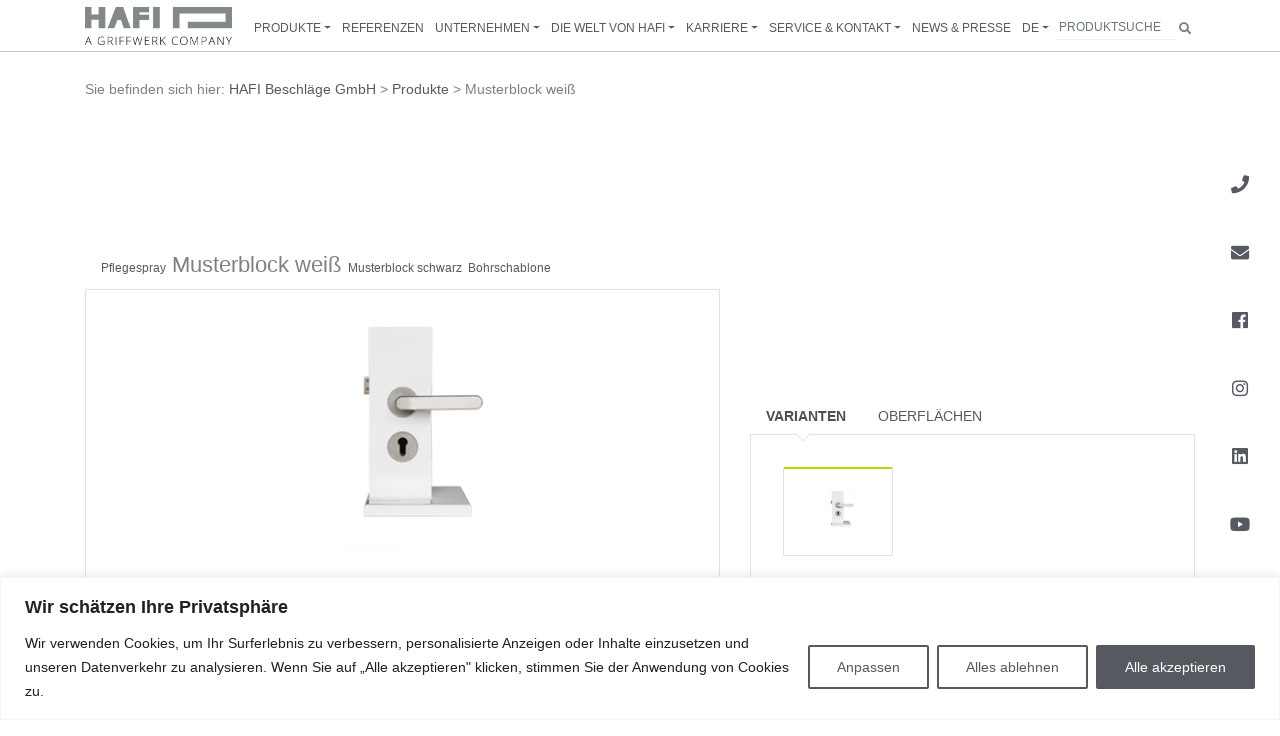

--- FILE ---
content_type: text/html; charset=UTF-8
request_url: https://hafi.de/produkte/musterblock-weiss/
body_size: 33163
content:
<!DOCTYPE html>
<html lang="de-DE">
<head itemscope="" itemtype="http://schema.org/WebSite">
    <meta http-equiv="X-UA-Compatible" content="IE=Edge"/>
    
    <meta charset="UTF-8">
    <meta name="viewport" content="width=device-width, initial-scale=1">
    <meta name="format-detection" content="telephone=no">
    <link rel="profile" href="http://gmpg.org/xfn/11">
    <link rel="pingback" href="https://hafi.de/xmlrpc.php">


    <script src="https://maps.googleapis.com/maps/api/js?key=AIzaSyCdzIA16fpQl9p_hQ5jw8yCWPTOjTsbih4"></script>
    <meta name='robots' content='index, follow, max-image-preview:large, max-snippet:-1, max-video-preview:-1' />
<link rel="alternate" hreflang="de" href="https://hafi.de/produkte/musterblock-weiss/" />
<link rel="alternate" hreflang="en" href="https://hafi.de/produkte/musterblock-weiss/?lang=en" />
<link rel="alternate" hreflang="x-default" href="https://hafi.de/produkte/musterblock-weiss/" />

	<!-- This site is optimized with the Yoast SEO plugin v20.0 - https://yoast.com/wordpress/plugins/seo/ -->
	<title>Musterblock weiß - HAFI Beschläge GmbH</title>
	<link rel="canonical" href="https://hafi.de/produkte/musterblock-weiss/" />
	<meta property="og:locale" content="de_DE" />
	<meta property="og:type" content="article" />
	<meta property="og:title" content="Musterblock weiß - HAFI Beschläge GmbH" />
	<meta property="og:url" content="https://hafi.de/produkte/musterblock-weiss/" />
	<meta property="og:site_name" content="HAFI Beschläge GmbH" />
	<meta property="article:modified_time" content="2024-11-10T14:20:22+00:00" />
	<meta name="twitter:card" content="summary_large_image" />
	<script type="application/ld+json" class="yoast-schema-graph">{"@context":"https://schema.org","@graph":[{"@type":"WebPage","@id":"https://hafi.de/produkte/musterblock-weiss/","url":"https://hafi.de/produkte/musterblock-weiss/","name":"Musterblock weiß - HAFI Beschläge GmbH","isPartOf":{"@id":"https://hafi.de/#website"},"datePublished":"2019-03-26T07:34:56+00:00","dateModified":"2024-11-10T14:20:22+00:00","breadcrumb":{"@id":"https://hafi.de/produkte/musterblock-weiss/#breadcrumb"},"inLanguage":"de","potentialAction":[{"@type":"ReadAction","target":["https://hafi.de/produkte/musterblock-weiss/"]}]},{"@type":"BreadcrumbList","@id":"https://hafi.de/produkte/musterblock-weiss/#breadcrumb","itemListElement":[{"@type":"ListItem","position":1,"name":"Startseite","item":"https://hafi.de/"},{"@type":"ListItem","position":2,"name":"Produkte","item":"https://hafi.de/produkte/"},{"@type":"ListItem","position":3,"name":"Musterblock weiß"}]},{"@type":"WebSite","@id":"https://hafi.de/#website","url":"https://hafi.de/","name":"HAFI Beschläge GmbH","description":"Wir öffnen Türen - weltweit!","potentialAction":[{"@type":"SearchAction","target":{"@type":"EntryPoint","urlTemplate":"https://hafi.de/?s={search_term_string}"},"query-input":"required name=search_term_string"}],"inLanguage":"de"}]}</script>
	<!-- / Yoast SEO plugin. -->


<script type="text/javascript">
/* <![CDATA[ */
window._wpemojiSettings = {"baseUrl":"https:\/\/s.w.org\/images\/core\/emoji\/14.0.0\/72x72\/","ext":".png","svgUrl":"https:\/\/s.w.org\/images\/core\/emoji\/14.0.0\/svg\/","svgExt":".svg","source":{"concatemoji":"https:\/\/hafi.de\/wp-includes\/js\/wp-emoji-release.min.js?ver=6.4.7"}};
/*! This file is auto-generated */
!function(i,n){var o,s,e;function c(e){try{var t={supportTests:e,timestamp:(new Date).valueOf()};sessionStorage.setItem(o,JSON.stringify(t))}catch(e){}}function p(e,t,n){e.clearRect(0,0,e.canvas.width,e.canvas.height),e.fillText(t,0,0);var t=new Uint32Array(e.getImageData(0,0,e.canvas.width,e.canvas.height).data),r=(e.clearRect(0,0,e.canvas.width,e.canvas.height),e.fillText(n,0,0),new Uint32Array(e.getImageData(0,0,e.canvas.width,e.canvas.height).data));return t.every(function(e,t){return e===r[t]})}function u(e,t,n){switch(t){case"flag":return n(e,"\ud83c\udff3\ufe0f\u200d\u26a7\ufe0f","\ud83c\udff3\ufe0f\u200b\u26a7\ufe0f")?!1:!n(e,"\ud83c\uddfa\ud83c\uddf3","\ud83c\uddfa\u200b\ud83c\uddf3")&&!n(e,"\ud83c\udff4\udb40\udc67\udb40\udc62\udb40\udc65\udb40\udc6e\udb40\udc67\udb40\udc7f","\ud83c\udff4\u200b\udb40\udc67\u200b\udb40\udc62\u200b\udb40\udc65\u200b\udb40\udc6e\u200b\udb40\udc67\u200b\udb40\udc7f");case"emoji":return!n(e,"\ud83e\udef1\ud83c\udffb\u200d\ud83e\udef2\ud83c\udfff","\ud83e\udef1\ud83c\udffb\u200b\ud83e\udef2\ud83c\udfff")}return!1}function f(e,t,n){var r="undefined"!=typeof WorkerGlobalScope&&self instanceof WorkerGlobalScope?new OffscreenCanvas(300,150):i.createElement("canvas"),a=r.getContext("2d",{willReadFrequently:!0}),o=(a.textBaseline="top",a.font="600 32px Arial",{});return e.forEach(function(e){o[e]=t(a,e,n)}),o}function t(e){var t=i.createElement("script");t.src=e,t.defer=!0,i.head.appendChild(t)}"undefined"!=typeof Promise&&(o="wpEmojiSettingsSupports",s=["flag","emoji"],n.supports={everything:!0,everythingExceptFlag:!0},e=new Promise(function(e){i.addEventListener("DOMContentLoaded",e,{once:!0})}),new Promise(function(t){var n=function(){try{var e=JSON.parse(sessionStorage.getItem(o));if("object"==typeof e&&"number"==typeof e.timestamp&&(new Date).valueOf()<e.timestamp+604800&&"object"==typeof e.supportTests)return e.supportTests}catch(e){}return null}();if(!n){if("undefined"!=typeof Worker&&"undefined"!=typeof OffscreenCanvas&&"undefined"!=typeof URL&&URL.createObjectURL&&"undefined"!=typeof Blob)try{var e="postMessage("+f.toString()+"("+[JSON.stringify(s),u.toString(),p.toString()].join(",")+"));",r=new Blob([e],{type:"text/javascript"}),a=new Worker(URL.createObjectURL(r),{name:"wpTestEmojiSupports"});return void(a.onmessage=function(e){c(n=e.data),a.terminate(),t(n)})}catch(e){}c(n=f(s,u,p))}t(n)}).then(function(e){for(var t in e)n.supports[t]=e[t],n.supports.everything=n.supports.everything&&n.supports[t],"flag"!==t&&(n.supports.everythingExceptFlag=n.supports.everythingExceptFlag&&n.supports[t]);n.supports.everythingExceptFlag=n.supports.everythingExceptFlag&&!n.supports.flag,n.DOMReady=!1,n.readyCallback=function(){n.DOMReady=!0}}).then(function(){return e}).then(function(){var e;n.supports.everything||(n.readyCallback(),(e=n.source||{}).concatemoji?t(e.concatemoji):e.wpemoji&&e.twemoji&&(t(e.twemoji),t(e.wpemoji)))}))}((window,document),window._wpemojiSettings);
/* ]]> */
</script>
<style id='wp-emoji-styles-inline-css' type='text/css'>

	img.wp-smiley, img.emoji {
		display: inline !important;
		border: none !important;
		box-shadow: none !important;
		height: 1em !important;
		width: 1em !important;
		margin: 0 0.07em !important;
		vertical-align: -0.1em !important;
		background: none !important;
		padding: 0 !important;
	}
</style>
<link rel='stylesheet' id='wp-block-library-css' href='https://hafi.de/wp-includes/css/dist/block-library/style.min.css?ver=6.4.7' type='text/css' media='all' />
<style id='classic-theme-styles-inline-css' type='text/css'>
/*! This file is auto-generated */
.wp-block-button__link{color:#fff;background-color:#32373c;border-radius:9999px;box-shadow:none;text-decoration:none;padding:calc(.667em + 2px) calc(1.333em + 2px);font-size:1.125em}.wp-block-file__button{background:#32373c;color:#fff;text-decoration:none}
</style>
<style id='global-styles-inline-css' type='text/css'>
body{--wp--preset--color--black: #000000;--wp--preset--color--cyan-bluish-gray: #abb8c3;--wp--preset--color--white: #ffffff;--wp--preset--color--pale-pink: #f78da7;--wp--preset--color--vivid-red: #cf2e2e;--wp--preset--color--luminous-vivid-orange: #ff6900;--wp--preset--color--luminous-vivid-amber: #fcb900;--wp--preset--color--light-green-cyan: #7bdcb5;--wp--preset--color--vivid-green-cyan: #00d084;--wp--preset--color--pale-cyan-blue: #8ed1fc;--wp--preset--color--vivid-cyan-blue: #0693e3;--wp--preset--color--vivid-purple: #9b51e0;--wp--preset--gradient--vivid-cyan-blue-to-vivid-purple: linear-gradient(135deg,rgba(6,147,227,1) 0%,rgb(155,81,224) 100%);--wp--preset--gradient--light-green-cyan-to-vivid-green-cyan: linear-gradient(135deg,rgb(122,220,180) 0%,rgb(0,208,130) 100%);--wp--preset--gradient--luminous-vivid-amber-to-luminous-vivid-orange: linear-gradient(135deg,rgba(252,185,0,1) 0%,rgba(255,105,0,1) 100%);--wp--preset--gradient--luminous-vivid-orange-to-vivid-red: linear-gradient(135deg,rgba(255,105,0,1) 0%,rgb(207,46,46) 100%);--wp--preset--gradient--very-light-gray-to-cyan-bluish-gray: linear-gradient(135deg,rgb(238,238,238) 0%,rgb(169,184,195) 100%);--wp--preset--gradient--cool-to-warm-spectrum: linear-gradient(135deg,rgb(74,234,220) 0%,rgb(151,120,209) 20%,rgb(207,42,186) 40%,rgb(238,44,130) 60%,rgb(251,105,98) 80%,rgb(254,248,76) 100%);--wp--preset--gradient--blush-light-purple: linear-gradient(135deg,rgb(255,206,236) 0%,rgb(152,150,240) 100%);--wp--preset--gradient--blush-bordeaux: linear-gradient(135deg,rgb(254,205,165) 0%,rgb(254,45,45) 50%,rgb(107,0,62) 100%);--wp--preset--gradient--luminous-dusk: linear-gradient(135deg,rgb(255,203,112) 0%,rgb(199,81,192) 50%,rgb(65,88,208) 100%);--wp--preset--gradient--pale-ocean: linear-gradient(135deg,rgb(255,245,203) 0%,rgb(182,227,212) 50%,rgb(51,167,181) 100%);--wp--preset--gradient--electric-grass: linear-gradient(135deg,rgb(202,248,128) 0%,rgb(113,206,126) 100%);--wp--preset--gradient--midnight: linear-gradient(135deg,rgb(2,3,129) 0%,rgb(40,116,252) 100%);--wp--preset--font-size--small: 13px;--wp--preset--font-size--medium: 20px;--wp--preset--font-size--large: 36px;--wp--preset--font-size--x-large: 42px;--wp--preset--spacing--20: 0.44rem;--wp--preset--spacing--30: 0.67rem;--wp--preset--spacing--40: 1rem;--wp--preset--spacing--50: 1.5rem;--wp--preset--spacing--60: 2.25rem;--wp--preset--spacing--70: 3.38rem;--wp--preset--spacing--80: 5.06rem;--wp--preset--shadow--natural: 6px 6px 9px rgba(0, 0, 0, 0.2);--wp--preset--shadow--deep: 12px 12px 50px rgba(0, 0, 0, 0.4);--wp--preset--shadow--sharp: 6px 6px 0px rgba(0, 0, 0, 0.2);--wp--preset--shadow--outlined: 6px 6px 0px -3px rgba(255, 255, 255, 1), 6px 6px rgba(0, 0, 0, 1);--wp--preset--shadow--crisp: 6px 6px 0px rgba(0, 0, 0, 1);}:where(.is-layout-flex){gap: 0.5em;}:where(.is-layout-grid){gap: 0.5em;}body .is-layout-flow > .alignleft{float: left;margin-inline-start: 0;margin-inline-end: 2em;}body .is-layout-flow > .alignright{float: right;margin-inline-start: 2em;margin-inline-end: 0;}body .is-layout-flow > .aligncenter{margin-left: auto !important;margin-right: auto !important;}body .is-layout-constrained > .alignleft{float: left;margin-inline-start: 0;margin-inline-end: 2em;}body .is-layout-constrained > .alignright{float: right;margin-inline-start: 2em;margin-inline-end: 0;}body .is-layout-constrained > .aligncenter{margin-left: auto !important;margin-right: auto !important;}body .is-layout-constrained > :where(:not(.alignleft):not(.alignright):not(.alignfull)){max-width: var(--wp--style--global--content-size);margin-left: auto !important;margin-right: auto !important;}body .is-layout-constrained > .alignwide{max-width: var(--wp--style--global--wide-size);}body .is-layout-flex{display: flex;}body .is-layout-flex{flex-wrap: wrap;align-items: center;}body .is-layout-flex > *{margin: 0;}body .is-layout-grid{display: grid;}body .is-layout-grid > *{margin: 0;}:where(.wp-block-columns.is-layout-flex){gap: 2em;}:where(.wp-block-columns.is-layout-grid){gap: 2em;}:where(.wp-block-post-template.is-layout-flex){gap: 1.25em;}:where(.wp-block-post-template.is-layout-grid){gap: 1.25em;}.has-black-color{color: var(--wp--preset--color--black) !important;}.has-cyan-bluish-gray-color{color: var(--wp--preset--color--cyan-bluish-gray) !important;}.has-white-color{color: var(--wp--preset--color--white) !important;}.has-pale-pink-color{color: var(--wp--preset--color--pale-pink) !important;}.has-vivid-red-color{color: var(--wp--preset--color--vivid-red) !important;}.has-luminous-vivid-orange-color{color: var(--wp--preset--color--luminous-vivid-orange) !important;}.has-luminous-vivid-amber-color{color: var(--wp--preset--color--luminous-vivid-amber) !important;}.has-light-green-cyan-color{color: var(--wp--preset--color--light-green-cyan) !important;}.has-vivid-green-cyan-color{color: var(--wp--preset--color--vivid-green-cyan) !important;}.has-pale-cyan-blue-color{color: var(--wp--preset--color--pale-cyan-blue) !important;}.has-vivid-cyan-blue-color{color: var(--wp--preset--color--vivid-cyan-blue) !important;}.has-vivid-purple-color{color: var(--wp--preset--color--vivid-purple) !important;}.has-black-background-color{background-color: var(--wp--preset--color--black) !important;}.has-cyan-bluish-gray-background-color{background-color: var(--wp--preset--color--cyan-bluish-gray) !important;}.has-white-background-color{background-color: var(--wp--preset--color--white) !important;}.has-pale-pink-background-color{background-color: var(--wp--preset--color--pale-pink) !important;}.has-vivid-red-background-color{background-color: var(--wp--preset--color--vivid-red) !important;}.has-luminous-vivid-orange-background-color{background-color: var(--wp--preset--color--luminous-vivid-orange) !important;}.has-luminous-vivid-amber-background-color{background-color: var(--wp--preset--color--luminous-vivid-amber) !important;}.has-light-green-cyan-background-color{background-color: var(--wp--preset--color--light-green-cyan) !important;}.has-vivid-green-cyan-background-color{background-color: var(--wp--preset--color--vivid-green-cyan) !important;}.has-pale-cyan-blue-background-color{background-color: var(--wp--preset--color--pale-cyan-blue) !important;}.has-vivid-cyan-blue-background-color{background-color: var(--wp--preset--color--vivid-cyan-blue) !important;}.has-vivid-purple-background-color{background-color: var(--wp--preset--color--vivid-purple) !important;}.has-black-border-color{border-color: var(--wp--preset--color--black) !important;}.has-cyan-bluish-gray-border-color{border-color: var(--wp--preset--color--cyan-bluish-gray) !important;}.has-white-border-color{border-color: var(--wp--preset--color--white) !important;}.has-pale-pink-border-color{border-color: var(--wp--preset--color--pale-pink) !important;}.has-vivid-red-border-color{border-color: var(--wp--preset--color--vivid-red) !important;}.has-luminous-vivid-orange-border-color{border-color: var(--wp--preset--color--luminous-vivid-orange) !important;}.has-luminous-vivid-amber-border-color{border-color: var(--wp--preset--color--luminous-vivid-amber) !important;}.has-light-green-cyan-border-color{border-color: var(--wp--preset--color--light-green-cyan) !important;}.has-vivid-green-cyan-border-color{border-color: var(--wp--preset--color--vivid-green-cyan) !important;}.has-pale-cyan-blue-border-color{border-color: var(--wp--preset--color--pale-cyan-blue) !important;}.has-vivid-cyan-blue-border-color{border-color: var(--wp--preset--color--vivid-cyan-blue) !important;}.has-vivid-purple-border-color{border-color: var(--wp--preset--color--vivid-purple) !important;}.has-vivid-cyan-blue-to-vivid-purple-gradient-background{background: var(--wp--preset--gradient--vivid-cyan-blue-to-vivid-purple) !important;}.has-light-green-cyan-to-vivid-green-cyan-gradient-background{background: var(--wp--preset--gradient--light-green-cyan-to-vivid-green-cyan) !important;}.has-luminous-vivid-amber-to-luminous-vivid-orange-gradient-background{background: var(--wp--preset--gradient--luminous-vivid-amber-to-luminous-vivid-orange) !important;}.has-luminous-vivid-orange-to-vivid-red-gradient-background{background: var(--wp--preset--gradient--luminous-vivid-orange-to-vivid-red) !important;}.has-very-light-gray-to-cyan-bluish-gray-gradient-background{background: var(--wp--preset--gradient--very-light-gray-to-cyan-bluish-gray) !important;}.has-cool-to-warm-spectrum-gradient-background{background: var(--wp--preset--gradient--cool-to-warm-spectrum) !important;}.has-blush-light-purple-gradient-background{background: var(--wp--preset--gradient--blush-light-purple) !important;}.has-blush-bordeaux-gradient-background{background: var(--wp--preset--gradient--blush-bordeaux) !important;}.has-luminous-dusk-gradient-background{background: var(--wp--preset--gradient--luminous-dusk) !important;}.has-pale-ocean-gradient-background{background: var(--wp--preset--gradient--pale-ocean) !important;}.has-electric-grass-gradient-background{background: var(--wp--preset--gradient--electric-grass) !important;}.has-midnight-gradient-background{background: var(--wp--preset--gradient--midnight) !important;}.has-small-font-size{font-size: var(--wp--preset--font-size--small) !important;}.has-medium-font-size{font-size: var(--wp--preset--font-size--medium) !important;}.has-large-font-size{font-size: var(--wp--preset--font-size--large) !important;}.has-x-large-font-size{font-size: var(--wp--preset--font-size--x-large) !important;}
.wp-block-navigation a:where(:not(.wp-element-button)){color: inherit;}
:where(.wp-block-post-template.is-layout-flex){gap: 1.25em;}:where(.wp-block-post-template.is-layout-grid){gap: 1.25em;}
:where(.wp-block-columns.is-layout-flex){gap: 2em;}:where(.wp-block-columns.is-layout-grid){gap: 2em;}
.wp-block-pullquote{font-size: 1.5em;line-height: 1.6;}
</style>
<link rel='stylesheet' id='wpml-menu-item-0-css' href='//hafi.de/wp-content/plugins/sitepress-multilingual-cms/templates/language-switchers/menu-item/style.min.css?ver=1' type='text/css' media='all' />
<link rel='stylesheet' id='cms-navigation-style-base-css' href='https://hafi.de/wp-content/cache/autoptimize/css/autoptimize_single_7e1007fa3b22a2dd6d76e09093990e56.css?ver=1.5.5' type='text/css' media='screen' />
<link rel='stylesheet' id='cms-navigation-style-css' href='https://hafi.de/wp-content/cache/autoptimize/css/autoptimize_single_bead30b2dc0d930e1790c7346a37e1d6.css?ver=1.5.5' type='text/css' media='screen' />
<link rel='stylesheet' id='fontawesome-css' href='https://hafi.de/wp-content/cache/autoptimize/css/autoptimize_single_b1a10102c03aaab399be01d771569752.css?ver=6.4.7' type='text/css' media='all' />
<link rel='stylesheet' id='style-css' href='https://hafi.de/wp-content/cache/autoptimize/css/autoptimize_single_9478a355b5c45409f24cd6452d13b493.css?ver=6.4.7' type='text/css' media='all' />
<script type="text/javascript" id="cookie-law-info-js-extra">
/* <![CDATA[ */
var _ckyConfig = {"_ipData":[],"_assetsURL":"https:\/\/hafi.de\/wp-content\/plugins\/cookie-law-info\/lite\/frontend\/images\/","_publicURL":"https:\/\/hafi.de","_expiry":"365","_categories":[{"name":"Notwendige","slug":"necessary","isNecessary":true,"ccpaDoNotSell":true,"cookies":[{"cookieID":"PHPSESSID","domain":"hafi.de","provider":""},{"cookieID":"wpEmojiSettingsSupports","domain":"hafi.de","provider":""},{"cookieID":"cookieyes-consent","domain":"hafi.de","provider":""}],"active":true,"defaultConsent":{"gdpr":true,"ccpa":true}},{"name":"Funktionale","slug":"functional","isNecessary":false,"ccpaDoNotSell":true,"cookies":[],"active":true,"defaultConsent":{"gdpr":false,"ccpa":false}},{"name":"Analyse","slug":"analytics","isNecessary":false,"ccpaDoNotSell":true,"cookies":[{"cookieID":"_ga_*","domain":".hafi.de","provider":"google-analytics.com"},{"cookieID":"_ga","domain":".hafi.de","provider":"google-analytics.com"}],"active":true,"defaultConsent":{"gdpr":false,"ccpa":false}},{"name":"Leistungs","slug":"performance","isNecessary":false,"ccpaDoNotSell":true,"cookies":[],"active":true,"defaultConsent":{"gdpr":false,"ccpa":false}},{"name":"Werbe","slug":"advertisement","isNecessary":false,"ccpaDoNotSell":true,"cookies":[],"active":true,"defaultConsent":{"gdpr":false,"ccpa":false}}],"_activeLaw":"gdpr","_rootDomain":"","_block":"1","_showBanner":"1","_bannerConfig":{"settings":{"type":"banner","position":"bottom","applicableLaw":"gdpr"},"behaviours":{"reloadBannerOnAccept":false,"loadAnalyticsByDefault":false,"animations":{"onLoad":"animate","onHide":"sticky"}},"config":{"revisitConsent":{"status":true,"tag":"revisit-consent","position":"bottom-left","meta":{"url":"#"},"styles":{"background-color":"#82898c"},"elements":{"title":{"type":"text","tag":"revisit-consent-title","status":true,"styles":{"color":"#0056a7"}}}},"preferenceCenter":{"toggle":{"status":true,"tag":"detail-category-toggle","type":"toggle","states":{"active":{"styles":{"background-color":"#1863DC"}},"inactive":{"styles":{"background-color":"#D0D5D2"}}}}},"categoryPreview":{"status":false,"toggle":{"status":true,"tag":"detail-category-preview-toggle","type":"toggle","states":{"active":{"styles":{"background-color":"#1863DC"}},"inactive":{"styles":{"background-color":"#D0D5D2"}}}}},"videoPlaceholder":{"status":true,"styles":{"background-color":"#000000","border-color":"#000000","color":"#ffffff"}},"readMore":{"status":false,"tag":"readmore-button","type":"link","meta":{"noFollow":true,"newTab":true},"styles":{"color":"#565A60","background-color":"transparent","border-color":"transparent"}},"auditTable":{"status":true},"optOption":{"status":true,"toggle":{"status":true,"tag":"optout-option-toggle","type":"toggle","states":{"active":{"styles":{"background-color":"#1863dc"}},"inactive":{"styles":{"background-color":"#FFFFFF"}}}}}}},"_version":"3.0.8","_logConsent":"1","_tags":[{"tag":"accept-button","styles":{"color":"#FFFFFF","background-color":"#565A60","border-color":"#565A60"}},{"tag":"reject-button","styles":{"color":"#565A60","background-color":"transparent","border-color":"#565A60"}},{"tag":"settings-button","styles":{"color":"#565A60","background-color":"transparent","border-color":"#565A60"}},{"tag":"readmore-button","styles":{"color":"#565A60","background-color":"transparent","border-color":"transparent"}},{"tag":"donotsell-button","styles":{"color":"#1863DC","background-color":"transparent","border-color":"transparent"}},{"tag":"accept-button","styles":{"color":"#FFFFFF","background-color":"#565A60","border-color":"#565A60"}},{"tag":"revisit-consent","styles":{"background-color":"#82898c"}}],"_shortCodes":[{"key":"cky_readmore","content":"<a href=\"#\" class=\"cky-policy\" aria-label=\"Weiterlesen\" target=\"_blank\" rel=\"noopener\" data-cky-tag=\"readmore-button\">Weiterlesen<\/a>","tag":"readmore-button","status":false,"attributes":{"rel":"nofollow","target":"_blank"}},{"key":"cky_show_desc","content":"<button class=\"cky-show-desc-btn\" data-cky-tag=\"show-desc-button\" aria-label=\"Mehr zeigen\">Mehr zeigen<\/button>","tag":"show-desc-button","status":true,"attributes":[]},{"key":"cky_hide_desc","content":"<button class=\"cky-show-desc-btn\" data-cky-tag=\"hide-desc-button\" aria-label=\"Weniger zeigen\">Weniger zeigen<\/button>","tag":"hide-desc-button","status":true,"attributes":[]},{"key":"cky_category_toggle_label","content":"[cky_{{status}}_category_label] [cky_preference_{{category_slug}}_title]","tag":"","status":true,"attributes":[]},{"key":"cky_enable_category_label","content":"Erm\u00f6glichen","tag":"","status":true,"attributes":[]},{"key":"cky_disable_category_label","content":"Deaktivieren","tag":"","status":true,"attributes":[]},{"key":"cky_video_placeholder","content":"<div class=\"video-placeholder-normal\" data-cky-tag=\"video-placeholder\" id=\"[UNIQUEID]\"><p class=\"video-placeholder-text-normal\" data-cky-tag=\"placeholder-title\">Bitte akzeptieren Sie die Cookie-Einwilligung<\/p><\/div>","tag":"","status":true,"attributes":[]},{"key":"cky_enable_optout_label","content":"Erm\u00f6glichen","tag":"","status":true,"attributes":[]},{"key":"cky_disable_optout_label","content":"Deaktivieren","tag":"","status":true,"attributes":[]},{"key":"cky_optout_toggle_label","content":"[cky_{{status}}_optout_label] [cky_optout_option_title]","tag":"","status":true,"attributes":[]},{"key":"cky_optout_option_title","content":"Verkaufen oder teilen Sie meine pers\u00f6nlichen Daten nicht","tag":"","status":true,"attributes":[]},{"key":"cky_optout_close_label","content":"Nah dran","tag":"","status":true,"attributes":[]}],"_rtl":"","_providersToBlock":[{"re":"google-analytics.com","categories":["analytics"]}]};
var _ckyStyles = {"css":".cky-overlay{background: #000000; opacity: 0.4; position: fixed; top: 0; left: 0; width: 100%; height: 100%; z-index: 99999999;}.cky-hide{display: none;}.cky-btn-revisit-wrapper{display: flex; align-items: center; justify-content: center; background: #0056a7; width: 45px; height: 45px; border-radius: 50%; position: fixed; z-index: 999999; cursor: pointer;}.cky-revisit-bottom-left{bottom: 15px; left: 15px;}.cky-revisit-bottom-right{bottom: 15px; right: 15px;}.cky-btn-revisit-wrapper .cky-btn-revisit{display: flex; align-items: center; justify-content: center; background: none; border: none; cursor: pointer; position: relative; margin: 0; padding: 0;}.cky-btn-revisit-wrapper .cky-btn-revisit img{max-width: fit-content; margin: 0; height: 30px; width: 30px;}.cky-revisit-bottom-left:hover::before{content: attr(data-tooltip); position: absolute; background: #4e4b66; color: #ffffff; left: calc(100% + 7px); font-size: 12px; line-height: 16px; width: max-content; padding: 4px 8px; border-radius: 4px;}.cky-revisit-bottom-left:hover::after{position: absolute; content: \"\"; border: 5px solid transparent; left: calc(100% + 2px); border-left-width: 0; border-right-color: #4e4b66;}.cky-revisit-bottom-right:hover::before{content: attr(data-tooltip); position: absolute; background: #4e4b66; color: #ffffff; right: calc(100% + 7px); font-size: 12px; line-height: 16px; width: max-content; padding: 4px 8px; border-radius: 4px;}.cky-revisit-bottom-right:hover::after{position: absolute; content: \"\"; border: 5px solid transparent; right: calc(100% + 2px); border-right-width: 0; border-left-color: #4e4b66;}.cky-revisit-hide{display: none;}.cky-consent-container{position: fixed; width: 100%; box-sizing: border-box; z-index: 9999999;}.cky-consent-container .cky-consent-bar{background: #ffffff; border: 1px solid; padding: 16.5px 24px; box-shadow: 0 -1px 10px 0 #acabab4d;}.cky-banner-bottom{bottom: 0; left: 0;}.cky-banner-top{top: 0; left: 0;}.cky-custom-brand-logo-wrapper .cky-custom-brand-logo{width: 100px; height: auto; margin: 0 0 12px 0;}.cky-notice .cky-title{color: #212121; font-weight: 700; font-size: 18px; line-height: 24px; margin: 0 0 12px 0;}.cky-notice-group{display: flex; justify-content: space-between; align-items: center; font-size: 14px; line-height: 24px; font-weight: 400;}.cky-notice-des *,.cky-preference-content-wrapper *,.cky-accordion-header-des *,.cky-gpc-wrapper .cky-gpc-desc *{font-size: 14px;}.cky-notice-des{color: #212121; font-size: 14px; line-height: 24px; font-weight: 400;}.cky-notice-des img{height: 25px; width: 25px;}.cky-consent-bar .cky-notice-des p,.cky-gpc-wrapper .cky-gpc-desc p,.cky-preference-body-wrapper .cky-preference-content-wrapper p,.cky-accordion-header-wrapper .cky-accordion-header-des p,.cky-cookie-des-table li div:last-child p{color: inherit; margin-top: 0;}.cky-notice-des P:last-child,.cky-preference-content-wrapper p:last-child,.cky-cookie-des-table li div:last-child p:last-child,.cky-gpc-wrapper .cky-gpc-desc p:last-child{margin-bottom: 0;}.cky-notice-des a.cky-policy,.cky-notice-des button.cky-policy{font-size: 14px; color: #1863dc; white-space: nowrap; cursor: pointer; background: transparent; border: 1px solid; text-decoration: underline;}.cky-notice-des button.cky-policy{padding: 0;}.cky-notice-des a.cky-policy:focus-visible,.cky-notice-des button.cky-policy:focus-visible,.cky-preference-content-wrapper .cky-show-desc-btn:focus-visible,.cky-accordion-header .cky-accordion-btn:focus-visible,.cky-preference-header .cky-btn-close:focus-visible,.cky-switch input[type=\"checkbox\"]:focus-visible,.cky-footer-wrapper a:focus-visible,.cky-btn:focus-visible{outline: 2px solid #1863dc; outline-offset: 2px;}.cky-btn:focus:not(:focus-visible),.cky-accordion-header .cky-accordion-btn:focus:not(:focus-visible),.cky-preference-content-wrapper .cky-show-desc-btn:focus:not(:focus-visible),.cky-btn-revisit-wrapper .cky-btn-revisit:focus:not(:focus-visible),.cky-preference-header .cky-btn-close:focus:not(:focus-visible),.cky-consent-bar .cky-banner-btn-close:focus:not(:focus-visible){outline: 0;}button.cky-show-desc-btn:not(:hover):not(:active){color: #1863dc; background: transparent;}button.cky-accordion-btn:not(:hover):not(:active),button.cky-banner-btn-close:not(:hover):not(:active),button.cky-btn-close:not(:hover):not(:active),button.cky-btn-revisit:not(:hover):not(:active){background: transparent;}.cky-consent-bar button:hover,.cky-modal.cky-modal-open button:hover,.cky-consent-bar button:focus,.cky-modal.cky-modal-open button:focus{text-decoration: none;}.cky-notice-btn-wrapper{display: flex; justify-content: center; align-items: center; margin-left: 15px;}.cky-notice-btn-wrapper .cky-btn{text-shadow: none; box-shadow: none;}.cky-btn{font-size: 14px; font-family: inherit; line-height: 24px; padding: 8px 27px; font-weight: 500; margin: 0 8px 0 0; border-radius: 2px; white-space: nowrap; cursor: pointer; text-align: center; text-transform: none; min-height: 0;}.cky-btn:hover{opacity: 0.8;}.cky-btn-customize{color: #1863dc; background: transparent; border: 2px solid #1863dc;}.cky-btn-reject{color: #1863dc; background: transparent; border: 2px solid #1863dc;}.cky-btn-accept{background: #1863dc; color: #ffffff; border: 2px solid #1863dc;}.cky-btn:last-child{margin-right: 0;}@media (max-width: 768px){.cky-notice-group{display: block;}.cky-notice-btn-wrapper{margin-left: 0;}.cky-notice-btn-wrapper .cky-btn{flex: auto; max-width: 100%; margin-top: 10px; white-space: unset;}}@media (max-width: 576px){.cky-notice-btn-wrapper{flex-direction: column;}.cky-custom-brand-logo-wrapper, .cky-notice .cky-title, .cky-notice-des, .cky-notice-btn-wrapper{padding: 0 28px;}.cky-consent-container .cky-consent-bar{padding: 16.5px 0;}.cky-notice-des{max-height: 40vh; overflow-y: scroll;}.cky-notice-btn-wrapper .cky-btn{width: 100%; padding: 8px; margin-right: 0;}.cky-notice-btn-wrapper .cky-btn-accept{order: 1;}.cky-notice-btn-wrapper .cky-btn-reject{order: 3;}.cky-notice-btn-wrapper .cky-btn-customize{order: 2;}}@media (max-width: 425px){.cky-custom-brand-logo-wrapper, .cky-notice .cky-title, .cky-notice-des, .cky-notice-btn-wrapper{padding: 0 24px;}.cky-notice-btn-wrapper{flex-direction: column;}.cky-btn{width: 100%; margin: 10px 0 0 0;}.cky-notice-btn-wrapper .cky-btn-customize{order: 2;}.cky-notice-btn-wrapper .cky-btn-reject{order: 3;}.cky-notice-btn-wrapper .cky-btn-accept{order: 1; margin-top: 16px;}}@media (max-width: 352px){.cky-notice .cky-title{font-size: 16px;}.cky-notice-des *{font-size: 12px;}.cky-notice-des, .cky-btn{font-size: 12px;}}.cky-modal.cky-modal-open{display: flex; visibility: visible; -webkit-transform: translate(-50%, -50%); -moz-transform: translate(-50%, -50%); -ms-transform: translate(-50%, -50%); -o-transform: translate(-50%, -50%); transform: translate(-50%, -50%); top: 50%; left: 50%; transition: all 1s ease;}.cky-modal{box-shadow: 0 32px 68px rgba(0, 0, 0, 0.3); margin: 0 auto; position: fixed; max-width: 100%; background: #ffffff; top: 50%; box-sizing: border-box; border-radius: 6px; z-index: 999999999; color: #212121; -webkit-transform: translate(-50%, 100%); -moz-transform: translate(-50%, 100%); -ms-transform: translate(-50%, 100%); -o-transform: translate(-50%, 100%); transform: translate(-50%, 100%); visibility: hidden; transition: all 0s ease;}.cky-preference-center{max-height: 79vh; overflow: hidden; width: 845px; overflow: hidden; flex: 1 1 0; display: flex; flex-direction: column; border-radius: 6px;}.cky-preference-header{display: flex; align-items: center; justify-content: space-between; padding: 22px 24px; border-bottom: 1px solid;}.cky-preference-header .cky-preference-title{font-size: 18px; font-weight: 700; line-height: 24px;}.cky-preference-header .cky-btn-close{margin: 0; cursor: pointer; vertical-align: middle; padding: 0; background: none; border: none; width: auto; height: auto; min-height: 0; line-height: 0; text-shadow: none; box-shadow: none;}.cky-preference-header .cky-btn-close img{margin: 0; height: 10px; width: 10px;}.cky-preference-body-wrapper{padding: 0 24px; flex: 1; overflow: auto; box-sizing: border-box;}.cky-preference-content-wrapper,.cky-gpc-wrapper .cky-gpc-desc{font-size: 14px; line-height: 24px; font-weight: 400; padding: 12px 0;}.cky-preference-content-wrapper{border-bottom: 1px solid;}.cky-preference-content-wrapper img{height: 25px; width: 25px;}.cky-preference-content-wrapper .cky-show-desc-btn{font-size: 14px; font-family: inherit; color: #1863dc; text-decoration: none; line-height: 24px; padding: 0; margin: 0; white-space: nowrap; cursor: pointer; background: transparent; border-color: transparent; text-transform: none; min-height: 0; text-shadow: none; box-shadow: none;}.cky-accordion-wrapper{margin-bottom: 10px;}.cky-accordion{border-bottom: 1px solid;}.cky-accordion:last-child{border-bottom: none;}.cky-accordion .cky-accordion-item{display: flex; margin-top: 10px;}.cky-accordion .cky-accordion-body{display: none;}.cky-accordion.cky-accordion-active .cky-accordion-body{display: block; padding: 0 22px; margin-bottom: 16px;}.cky-accordion-header-wrapper{cursor: pointer; width: 100%;}.cky-accordion-item .cky-accordion-header{display: flex; justify-content: space-between; align-items: center;}.cky-accordion-header .cky-accordion-btn{font-size: 16px; font-family: inherit; color: #212121; line-height: 24px; background: none; border: none; font-weight: 700; padding: 0; margin: 0; cursor: pointer; text-transform: none; min-height: 0; text-shadow: none; box-shadow: none;}.cky-accordion-header .cky-always-active{color: #008000; font-weight: 600; line-height: 24px; font-size: 14px;}.cky-accordion-header-des{font-size: 14px; line-height: 24px; margin: 10px 0 16px 0;}.cky-accordion-chevron{margin-right: 22px; position: relative; cursor: pointer;}.cky-accordion-chevron-hide{display: none;}.cky-accordion .cky-accordion-chevron i::before{content: \"\"; position: absolute; border-right: 1.4px solid; border-bottom: 1.4px solid; border-color: inherit; height: 6px; width: 6px; -webkit-transform: rotate(-45deg); -moz-transform: rotate(-45deg); -ms-transform: rotate(-45deg); -o-transform: rotate(-45deg); transform: rotate(-45deg); transition: all 0.2s ease-in-out; top: 8px;}.cky-accordion.cky-accordion-active .cky-accordion-chevron i::before{-webkit-transform: rotate(45deg); -moz-transform: rotate(45deg); -ms-transform: rotate(45deg); -o-transform: rotate(45deg); transform: rotate(45deg);}.cky-audit-table{background: #f4f4f4; border-radius: 6px;}.cky-audit-table .cky-empty-cookies-text{color: inherit; font-size: 12px; line-height: 24px; margin: 0; padding: 10px;}.cky-audit-table .cky-cookie-des-table{font-size: 12px; line-height: 24px; font-weight: normal; padding: 15px 10px; border-bottom: 1px solid; border-bottom-color: inherit; margin: 0;}.cky-audit-table .cky-cookie-des-table:last-child{border-bottom: none;}.cky-audit-table .cky-cookie-des-table li{list-style-type: none; display: flex; padding: 3px 0;}.cky-audit-table .cky-cookie-des-table li:first-child{padding-top: 0;}.cky-cookie-des-table li div:first-child{width: 100px; font-weight: 600; word-break: break-word; word-wrap: break-word;}.cky-cookie-des-table li div:last-child{flex: 1; word-break: break-word; word-wrap: break-word; margin-left: 8px;}.cky-footer-shadow{display: block; width: 100%; height: 40px; background: linear-gradient(180deg, rgba(255, 255, 255, 0) 0%, #ffffff 100%); position: absolute; bottom: calc(100% - 1px);}.cky-footer-wrapper{position: relative;}.cky-prefrence-btn-wrapper{display: flex; flex-wrap: wrap; align-items: center; justify-content: center; padding: 22px 24px; border-top: 1px solid;}.cky-prefrence-btn-wrapper .cky-btn{flex: auto; max-width: 100%; text-shadow: none; box-shadow: none;}.cky-btn-preferences{color: #1863dc; background: transparent; border: 2px solid #1863dc;}.cky-preference-header,.cky-preference-body-wrapper,.cky-preference-content-wrapper,.cky-accordion-wrapper,.cky-accordion,.cky-accordion-wrapper,.cky-footer-wrapper,.cky-prefrence-btn-wrapper{border-color: inherit;}@media (max-width: 845px){.cky-modal{max-width: calc(100% - 16px);}}@media (max-width: 576px){.cky-modal{max-width: 100%;}.cky-preference-center{max-height: 100vh;}.cky-prefrence-btn-wrapper{flex-direction: column;}.cky-accordion.cky-accordion-active .cky-accordion-body{padding-right: 0;}.cky-prefrence-btn-wrapper .cky-btn{width: 100%; margin: 10px 0 0 0;}.cky-prefrence-btn-wrapper .cky-btn-reject{order: 3;}.cky-prefrence-btn-wrapper .cky-btn-accept{order: 1; margin-top: 0;}.cky-prefrence-btn-wrapper .cky-btn-preferences{order: 2;}}@media (max-width: 425px){.cky-accordion-chevron{margin-right: 15px;}.cky-notice-btn-wrapper{margin-top: 0;}.cky-accordion.cky-accordion-active .cky-accordion-body{padding: 0 15px;}}@media (max-width: 352px){.cky-preference-header .cky-preference-title{font-size: 16px;}.cky-preference-header{padding: 16px 24px;}.cky-preference-content-wrapper *, .cky-accordion-header-des *{font-size: 12px;}.cky-preference-content-wrapper, .cky-preference-content-wrapper .cky-show-more, .cky-accordion-header .cky-always-active, .cky-accordion-header-des, .cky-preference-content-wrapper .cky-show-desc-btn, .cky-notice-des a.cky-policy{font-size: 12px;}.cky-accordion-header .cky-accordion-btn{font-size: 14px;}}.cky-switch{display: flex;}.cky-switch input[type=\"checkbox\"]{position: relative; width: 44px; height: 24px; margin: 0; background: #d0d5d2; -webkit-appearance: none; border-radius: 50px; cursor: pointer; outline: 0; border: none; top: 0;}.cky-switch input[type=\"checkbox\"]:checked{background: #1863dc;}.cky-switch input[type=\"checkbox\"]:before{position: absolute; content: \"\"; height: 20px; width: 20px; left: 2px; bottom: 2px; border-radius: 50%; background-color: white; -webkit-transition: 0.4s; transition: 0.4s; margin: 0;}.cky-switch input[type=\"checkbox\"]:after{display: none;}.cky-switch input[type=\"checkbox\"]:checked:before{-webkit-transform: translateX(20px); -ms-transform: translateX(20px); transform: translateX(20px);}@media (max-width: 425px){.cky-switch input[type=\"checkbox\"]{width: 38px; height: 21px;}.cky-switch input[type=\"checkbox\"]:before{height: 17px; width: 17px;}.cky-switch input[type=\"checkbox\"]:checked:before{-webkit-transform: translateX(17px); -ms-transform: translateX(17px); transform: translateX(17px);}}.cky-consent-bar .cky-banner-btn-close{position: absolute; right: 9px; top: 5px; background: none; border: none; cursor: pointer; padding: 0; margin: 0; min-height: 0; line-height: 0; height: auto; width: auto; text-shadow: none; box-shadow: none;}.cky-consent-bar .cky-banner-btn-close img{height: 9px; width: 9px; margin: 0;}.cky-notice-btn-wrapper .cky-btn-do-not-sell{font-size: 14px; line-height: 24px; padding: 6px 0; margin: 0; font-weight: 500; background: none; border-radius: 2px; border: none; white-space: nowrap; cursor: pointer; text-align: left; color: #1863dc; background: transparent; border-color: transparent; box-shadow: none; text-shadow: none;}.cky-consent-bar .cky-banner-btn-close:focus-visible,.cky-notice-btn-wrapper .cky-btn-do-not-sell:focus-visible,.cky-opt-out-btn-wrapper .cky-btn:focus-visible,.cky-opt-out-checkbox-wrapper input[type=\"checkbox\"].cky-opt-out-checkbox:focus-visible{outline: 2px solid #1863dc; outline-offset: 2px;}@media (max-width: 768px){.cky-notice-btn-wrapper{margin-left: 0; margin-top: 10px; justify-content: left;}.cky-notice-btn-wrapper .cky-btn-do-not-sell{padding: 0;}}@media (max-width: 352px){.cky-notice-btn-wrapper .cky-btn-do-not-sell, .cky-notice-des a.cky-policy{font-size: 12px;}}.cky-opt-out-wrapper{padding: 12px 0;}.cky-opt-out-wrapper .cky-opt-out-checkbox-wrapper{display: flex; align-items: center;}.cky-opt-out-checkbox-wrapper .cky-opt-out-checkbox-label{font-size: 16px; font-weight: 700; line-height: 24px; margin: 0 0 0 12px; cursor: pointer;}.cky-opt-out-checkbox-wrapper input[type=\"checkbox\"].cky-opt-out-checkbox{background-color: #ffffff; border: 1px solid black; width: 20px; height: 18.5px; margin: 0; -webkit-appearance: none; position: relative; display: flex; align-items: center; justify-content: center; border-radius: 2px; cursor: pointer;}.cky-opt-out-checkbox-wrapper input[type=\"checkbox\"].cky-opt-out-checkbox:checked{background-color: #1863dc; border: none;}.cky-opt-out-checkbox-wrapper input[type=\"checkbox\"].cky-opt-out-checkbox:checked::after{left: 6px; bottom: 4px; width: 7px; height: 13px; border: solid #ffffff; border-width: 0 3px 3px 0; border-radius: 2px; -webkit-transform: rotate(45deg); -ms-transform: rotate(45deg); transform: rotate(45deg); content: \"\"; position: absolute; box-sizing: border-box;}.cky-opt-out-checkbox-wrapper.cky-disabled .cky-opt-out-checkbox-label,.cky-opt-out-checkbox-wrapper.cky-disabled input[type=\"checkbox\"].cky-opt-out-checkbox{cursor: no-drop;}.cky-gpc-wrapper{margin: 0 0 0 32px;}.cky-footer-wrapper .cky-opt-out-btn-wrapper{display: flex; flex-wrap: wrap; align-items: center; justify-content: center; padding: 22px 24px;}.cky-opt-out-btn-wrapper .cky-btn{flex: auto; max-width: 100%; text-shadow: none; box-shadow: none;}.cky-opt-out-btn-wrapper .cky-btn-cancel{border: 1px solid #dedfe0; background: transparent; color: #858585;}.cky-opt-out-btn-wrapper .cky-btn-confirm{background: #1863dc; color: #ffffff; border: 1px solid #1863dc;}@media (max-width: 352px){.cky-opt-out-checkbox-wrapper .cky-opt-out-checkbox-label{font-size: 14px;}.cky-gpc-wrapper .cky-gpc-desc, .cky-gpc-wrapper .cky-gpc-desc *{font-size: 12px;}.cky-opt-out-checkbox-wrapper input[type=\"checkbox\"].cky-opt-out-checkbox{width: 16px; height: 16px;}.cky-opt-out-checkbox-wrapper input[type=\"checkbox\"].cky-opt-out-checkbox:checked::after{left: 5px; bottom: 4px; width: 3px; height: 9px;}.cky-gpc-wrapper{margin: 0 0 0 28px;}}.video-placeholder-youtube{background-size: 100% 100%; background-position: center; background-repeat: no-repeat; background-color: #b2b0b059; position: relative; display: flex; align-items: center; justify-content: center; max-width: 100%;}.video-placeholder-text-youtube{text-align: center; align-items: center; padding: 10px 16px; background-color: #000000cc; color: #ffffff; border: 1px solid; border-radius: 2px; cursor: pointer;}.video-placeholder-normal{background-image: url(\"\/wp-content\/plugins\/cookie-law-info\/lite\/frontend\/images\/placeholder.svg\"); background-size: 80px; background-position: center; background-repeat: no-repeat; background-color: #b2b0b059; position: relative; display: flex; align-items: flex-end; justify-content: center; max-width: 100%;}.video-placeholder-text-normal{align-items: center; padding: 10px 16px; text-align: center; border: 1px solid; border-radius: 2px; cursor: pointer;}.cky-rtl{direction: rtl; text-align: right;}.cky-rtl .cky-banner-btn-close{left: 9px; right: auto;}.cky-rtl .cky-notice-btn-wrapper .cky-btn:last-child{margin-right: 8px;}.cky-rtl .cky-notice-btn-wrapper .cky-btn:first-child{margin-right: 0;}.cky-rtl .cky-notice-btn-wrapper{margin-left: 0; margin-right: 15px;}.cky-rtl .cky-prefrence-btn-wrapper .cky-btn{margin-right: 8px;}.cky-rtl .cky-prefrence-btn-wrapper .cky-btn:first-child{margin-right: 0;}.cky-rtl .cky-accordion .cky-accordion-chevron i::before{border: none; border-left: 1.4px solid; border-top: 1.4px solid; left: 12px;}.cky-rtl .cky-accordion.cky-accordion-active .cky-accordion-chevron i::before{-webkit-transform: rotate(-135deg); -moz-transform: rotate(-135deg); -ms-transform: rotate(-135deg); -o-transform: rotate(-135deg); transform: rotate(-135deg);}@media (max-width: 768px){.cky-rtl .cky-notice-btn-wrapper{margin-right: 0;}}@media (max-width: 576px){.cky-rtl .cky-notice-btn-wrapper .cky-btn:last-child{margin-right: 0;}.cky-rtl .cky-prefrence-btn-wrapper .cky-btn{margin-right: 0;}.cky-rtl .cky-accordion.cky-accordion-active .cky-accordion-body{padding: 0 22px 0 0;}}@media (max-width: 425px){.cky-rtl .cky-accordion.cky-accordion-active .cky-accordion-body{padding: 0 15px 0 0;}}.cky-rtl .cky-opt-out-btn-wrapper .cky-btn{margin-right: 12px;}.cky-rtl .cky-opt-out-btn-wrapper .cky-btn:first-child{margin-right: 0;}.cky-rtl .cky-opt-out-checkbox-wrapper .cky-opt-out-checkbox-label{margin: 0 12px 0 0;}"};
/* ]]> */
</script>
<script type="text/javascript" src="https://hafi.de/wp-content/plugins/cookie-law-info/lite/frontend/js/script.min.js?ver=3.0.8" id="cookie-law-info-js"></script>
<script type="text/javascript" src="https://hafi.de/wp-includes/js/jquery/jquery.min.js?ver=3.7.1" id="jquery-core-js"></script>
<script type="text/javascript" src="https://hafi.de/wp-includes/js/jquery/jquery-migrate.min.js?ver=3.4.1" id="jquery-migrate-js"></script>
<script type="text/javascript" src="https://hafi.de/wp-content/themes/hafi/js/bootstrap.min.js?ver=6.4.7" id="bootstrap-js"></script>
<script type="text/javascript" src="https://hafi.de/wp-content/themes/hafi/js/slick.min.js?ver=6.4.7" id="slick-js"></script>
<script type="text/javascript" src="https://hafi.de/wp-content/cache/autoptimize/js/autoptimize_single_5d5baec22d7ff327fb0ad337d2a73ea5.js?ver=6.4.7" id="infobox-js"></script>
<script type="text/javascript" src="https://hafi.de/wp-content/cache/autoptimize/js/autoptimize_single_7c6a872d935661a28c3b0bc105e0412c.js?ver=6.4.7" id="markerclusterer-js"></script>
<script type="text/javascript" src="https://hafi.de/wp-content/themes/hafi/js/fancybox.min.js?ver=6.4.7" id="fancybox-js"></script>
<script type="text/javascript" src="https://hafi.de/wp-content/cache/autoptimize/js/autoptimize_single_451fbe0072d5dc9ac3fe5d1aa8218f50.js?ver=6.4.7" id="cookie-js"></script>
<link rel="https://api.w.org/" href="https://hafi.de/wp-json/" /><link rel="EditURI" type="application/rsd+xml" title="RSD" href="https://hafi.de/xmlrpc.php?rsd" />
<meta name="generator" content="WordPress 6.4.7" />
<link rel='shortlink' href='https://hafi.de/?p=4522' />
<link rel="alternate" type="application/json+oembed" href="https://hafi.de/wp-json/oembed/1.0/embed?url=https%3A%2F%2Fhafi.de%2Fprodukte%2Fmusterblock-weiss%2F" />
<link rel="alternate" type="text/xml+oembed" href="https://hafi.de/wp-json/oembed/1.0/embed?url=https%3A%2F%2Fhafi.de%2Fprodukte%2Fmusterblock-weiss%2F&#038;format=xml" />
<meta name="generator" content="WPML ver:4.5.14 stt:1,3;" />
<style id="cky-style-inline">[data-cky-tag]{visibility:hidden;}</style><link rel="icon" href="https://hafi.de/wp-content/uploads/2019/03/cropped-klinke_512x512-32x32.png" sizes="32x32" />
<link rel="icon" href="https://hafi.de/wp-content/uploads/2019/03/cropped-klinke_512x512-192x192.png" sizes="192x192" />
<link rel="apple-touch-icon" href="https://hafi.de/wp-content/uploads/2019/03/cropped-klinke_512x512-180x180.png" />
<meta name="msapplication-TileImage" content="https://hafi.de/wp-content/uploads/2019/03/cropped-klinke_512x512-270x270.png" />
		<style type="text/css" id="wp-custom-css">
			.mobmenu-left-alignment.show-panel, .mobmenu-right-alignment.show-panel {
    -webkit-transform: none;
    -moz-transform: none;
    -ms-transform: none;
    -o-transform: none;
    transform: none;
}

.mobmenu-content{
	position: absolute;
    z-index: 999999999999999999;
    top: 30px;
	left: 20px;
	    width: 80%;
}
@media only screen and (max-width: 1025px){
.mob-expand-submenu {
position: absolute ! important;
}
}
@media only screen and (max-width: 1025px){
.show-nav-left .mobmenu-overlay, .show-nav-right .mobmenu-overlay {
background: rgba(255,255,255,.92) ! important;
}
}

.table td {
    padding: 0.25rem 0.5rem 0 0;
}

.slick-track {
  display: flex;
	align-items: flex-start;
}
.slick-track .slick-slide {
  display: flex;
  height: auto;
  align-items: flex-start;
  justify-content: center;
}


		</style>
		
    <style type="text/css">

    .acf-map {
        width: 100%;
        height: 500px;
        border: #ccc solid 1px;
        margin: 20px 0;
    }

    /* fixes potential theme css conflict */
    .acf-map img {
        max-width: inherit !important;
    }

    .acf-map .cluster-pin {
        height: 34px;
        line-height: 24px;
        width: 45px;
        padding: 0 10px;
        text-align: right;
        cursor: pointer;
        color: #fff;
        font-family: 'Raleway', sans-serif;
        background-color: transparent;
        background-image: url('/wp-content/themes/hafi/img/hafi-cluster.png');
        position: absolute;
        font-size: .9rem;
        font-weight: normal;
        transition: all 200ms;
    }


    .acf-map .cluster-pin:after {
        content: 'x';
        font-size: .65rem;
    }


    .acf-map .cluster-pin:hover {
        transform: scale(1.1);
    }

    .acf-map .info-box {
        background: white;
        width: 200px;
        padding: 20px 20px 10px;
        filter: progid:DXImageTransform.Microsoft.Alpha(Opacity=98);
        opacity: 0.98;
        position: relative;
        -webkit-box-shadow: #999 1px 1px 8px;
        -moz-box-shadow: #999 1px 1px 8px;
        box-shadow: #999 1px 1px 8px
    }



</style>

    
    
        <!-- Google tag (gtag.js) -->
<script async src="https://www.googletagmanager.com/gtag/js?id=G-WQ53STYD5N"></script>
<script>
  window.dataLayer = window.dataLayer || [];
  function gtag(){dataLayer.push(arguments);}
  gtag('js', new Date());

  gtag('config', 'G-WQ53STYD5N');
</script>

        <script type="text/javascript">
            var gaProperty = 'G-WQ53STYD5N';
            var disableStr = 'ga-disable-' + gaProperty;
            if (document.cookie.indexOf(disableStr + '=true') > -1) {
                window[disableStr] = true;
            }
            function gaOptout() {
                document.cookie = disableStr + '=true; expires=Thu, 31 Dec 2099 23:59:59 UTC; path=/';
                window[disableStr] = true;
                alert('Das Tracking durch Google Analytics wurde in Ihrem Browser für diese Website deaktiviert.');
            }
        </script>
    
    </head>
<body  class="products-template-default single single-products postid-4522">
    <header>
        <div class="container">
            <div class="row">
                <div class="col-12">
                    <nav class="navbar navbar-expand-lg navbar-light">
                        <a class="navbar-brand" href="/">
                            <img src="https://hafi.de/wp-content/uploads/2025/10/hafi_a_griffwerk_company_2025.png" class="logo">
                        </a>

                        <div class="d-flex align-items-center justify-content-end">
                            <!-- start mobile burger menü -->
                            <a href="javascript: void(0);" class="nav-btn">
                                <div class="nav-icon">
                                    <span></span>
                                    <span></span>
                                    <span></span>
                                </div>
                            </a>
                            <!-- end mobile burger menü -->
                        </div>

                        <div class="collapse navbar-collapse justify-content-end  d-none d-lg-flex" id="navbar-content" style="opacity: 0;">
                            <ul id="menu-hauptmenue" class="navbar-nav  justify-content-end"><li id="menu-item-6628" class="menu-item menu-item-type-post_type menu-item-object-page menu-item-has-children menu-item-6628 nav-item dropdown"><a href="https://hafi.de/produkt-uebersicht/" class="nav-link dropdown-toggle" data-toggle="dropdown" id="navbar-dropdown-menu-link-6628" aria-haspopup="true" aria-expanded="false">Produkte</a>
<div  class="sub-menu dropdown-menu" aria-labelledby="navbar-dropdown-menu-link-6628">
<div class="product-sub"><div class="first-level"><h4>Produkte</h4><a href="https://hafi.de/produkt-kategorien/tuerdruecker/" class="dropdown-item active-menu" data-id="4" id="menu-item-4"><span>Türdrücker</span></a><a href="https://hafi.de/produkt-kategorien/schiebetuergriff-2/" class="dropdown-item " data-id="185" id="menu-item-185"><span>Schiebetürgriff</span></a><a href="https://hafi.de/produkt-kategorien/fenstergriffe/" class="dropdown-item " data-id="5" id="menu-item-5"><span>Fenstergriffe</span></a><a href="https://hafi.de/produkt-kategorien/abschliessbare-fenstergriffe-2/" class="dropdown-item " data-id="161" id="menu-item-161"><span>Abschließbare Fenstergriffe</span></a><a href="https://hafi.de/produkt-kategorien/schutz-haustueren/" class="dropdown-item " data-id="6" id="menu-item-6"><span>Schutz-/Haustüren</span></a><a href="https://hafi.de/produkt-kategorien/elektronische-schliesssysteme/" class="dropdown-item " data-id="7" id="menu-item-7"><span>Elektronische Schließsysteme</span></a><a href="https://hafi.de/produkt-kategorien/wohnaccessoires/" class="dropdown-item " data-id="8" id="menu-item-8"><span>Wohnaccessoires</span></a><a href="https://hafi.de/produkt-kategorien/hebeschiebe/" class="dropdown-item " data-id="34" id="menu-item-34"><span>Hebeschiebetürgriffe</span></a><a href="https://hafi.de/produkt-kategorien/paniktuerverschluesse/" class="dropdown-item " data-id="41" id="menu-item-41"><span>Paniktürverschlüsse</span></a><a href="https://hafi.de/produkt-kategorien/protect/" class="dropdown-item " data-id="45" id="menu-item-45"><span>Protect</span></a></div><div class="sub-level"><h4>Gewerke</h4><a href="https://hafi.de/produkt-kategorien/schutzbeschlaege-vollblatttueren-rund/" class="dropdown-item " data-id="27" id="menu-item-27 " data-parent="6"><span>Schutzbeschläge Vollblatttüren rund</span></a><a href="https://hafi.de/produkt-kategorien/tuerdruecker/" class="dropdown-item " data-id="4" id="menu-item-4 " data-parent="0"><span>Türdrücker</span></a><a href="https://hafi.de/produkt-kategorien/schliesszylinder-mechanisch/" class="dropdown-item " data-id="147" id="menu-item-147 " data-parent="45"><span>Mechanisch</span></a><a href="https://hafi.de/produkt-kategorien/tuerpuffer/" class="dropdown-item " data-id="32" id="menu-item-32 " data-parent="8"><span>Türpuffer</span></a><a href="https://hafi.de/produkt-kategorien/invisible-line/" class="dropdown-item " data-id="33" id="menu-item-33 " data-parent="7"><span>Invisible Line</span></a><a href="https://hafi.de/produkt-kategorien/public-line-vollblatttueren-rund/" class="dropdown-item active-menu" data-id="14" id="menu-item-14 " data-parent="4"><span>Public Line Vollblatttüren rund</span></a><a href="https://hafi.de/produkt-kategorien/public-line-hebeschiebe-rund/" class="dropdown-item " data-id="37" id="menu-item-37 " data-parent="34"><span>Public Line Hebeschiebetürgriffe rund</span></a><a href="https://hafi.de/produkt-kategorien/abschliessbare-fenstergriffe-uebersicht/" class="dropdown-item " data-id="178" id="menu-item-178 " data-parent="161"><span>Abschließbare Fenstergriffe</span></a><a href="https://hafi.de/produkt-kategorien/schiebetuergriff-2/" class="dropdown-item " data-id="185" id="menu-item-185 " data-parent="0"><span>Schiebetürgriff</span></a><a href="https://hafi.de/produkt-kategorien/public-line-fenstergriffe-rund/" class="dropdown-item " data-id="22" id="menu-item-22 " data-parent="5"><span>Public Line Fenstergriffe rund</span></a><a href="https://hafi.de/produkt-kategorien/pushbar-740/" class="dropdown-item " data-id="42" id="menu-item-42 " data-parent="41"><span>Pushbar Design 740</span></a><a href="https://hafi.de/produkt-kategorien/griffmuscheln/" class="dropdown-item " data-id="65" id="menu-item-65 " data-parent="8"><span>Griffmuscheln</span></a><a href="https://hafi.de/produkt-kategorien/schutzbeschlaege-vollblatttueren-eckig/" class="dropdown-item " data-id="28" id="menu-item-28 " data-parent="6"><span>Schutzbeschläge Vollblatttüren eckig</span></a><a href="https://hafi.de/produkt-kategorien/fenstergriffe/" class="dropdown-item " data-id="5" id="menu-item-5 " data-parent="0"><span>Fenstergriffe</span></a><a href="https://hafi.de/produkt-kategorien/schliesszylinder-elektronisch/" class="dropdown-item " data-id="148" id="menu-item-148 " data-parent="45"><span>Elektronisch</span></a><a href="https://hafi.de/produkt-kategorien/abschliessbare-fenstergriffe-kipp-vor-dreh/" class="dropdown-item " data-id="165" id="menu-item-165 " data-parent="161"><span>Abschließbare Fenstergriffe | Kipp-vor-Dreh</span></a><a href="https://hafi.de/produkt-kategorien/public-line-vollblatttueren-eckig/" class="dropdown-item active-menu" data-id="10" id="menu-item-10 " data-parent="4"><span>Public Line Vollblatttüren eckig</span></a><a href="https://hafi.de/produkt-kategorien/public-line-hebeschiebe-eckig/" class="dropdown-item " data-id="38" id="menu-item-38 " data-parent="34"><span>Public Line Hebeschiebetürgriffe eckig</span></a><a href="https://hafi.de/produkt-kategorien/public-line-fenstergriffe-eckig/" class="dropdown-item " data-id="23" id="menu-item-23 " data-parent="5"><span>Public Line Fenstergriffe eckig</span></a><a href="https://hafi.de/produkt-kategorien/touchbar-760/" class="dropdown-item " data-id="44" id="menu-item-44 " data-parent="41"><span>Touchbar Design 760</span></a><a href="https://hafi.de/produkt-kategorien/schutzbeschlaege-fuer-metalltueren-rund-hafi/" class="dropdown-item " data-id="29" id="menu-item-29 " data-parent="6"><span>Schutzbeschläge Metalltüren rund</span></a><a href="https://hafi.de/produkt-kategorien/abschliessbare-fenstergriffe-2/" class="dropdown-item " data-id="161" id="menu-item-161 " data-parent="0"><span>Abschließbare Fenstergriffe</span></a><a href="https://hafi.de/produkt-kategorien/schliesszwang/" class="dropdown-item " data-id="170" id="menu-item-170 " data-parent="161"><span>Abschließbare Fenstergriffe | Schließzwang</span></a><a href="https://hafi.de/produkt-kategorien/flush-line-hebeschiebe-rund/" class="dropdown-item " data-id="35" id="menu-item-35 " data-parent="34"><span>Flush Line Hebeschiebetürgriffe rund</span></a><a href="https://hafi.de/produkt-kategorien/flush-line-vollblatttueren-rund/" class="dropdown-item active-menu" data-id="15" id="menu-item-15 " data-parent="4"><span>Flush Line Vollblatttüren rund</span></a><a href="https://hafi.de/produkt-kategorien/flush-line-fenstergriffe-rund/" class="dropdown-item " data-id="24" id="menu-item-24 " data-parent="5"><span>Flush Line Fenstergriffe rund</span></a><a href="https://hafi.de/produkt-kategorien/hinweisschilder/" class="dropdown-item " data-id="46" id="menu-item-46 " data-parent="8"><span>Hinweisschilder</span></a><a href="https://hafi.de/produkt-kategorien/zubehoer-2/" class="dropdown-item " data-id="66" id="menu-item-66 " data-parent="8"><span>Zubehör</span></a><a href="https://hafi.de/produkt-kategorien/schutz-haustueren/" class="dropdown-item " data-id="6" id="menu-item-6 " data-parent="0"><span>Schutz-/Haustüren</span></a><a href="https://hafi.de/produkt-kategorien/stossgriffe/" class="dropdown-item " data-id="31" id="menu-item-31 " data-parent="6"><span>Stoßgriffe</span></a><a href="https://hafi.de/produkt-kategorien/flush-line-hebeschiebe-eckig/" class="dropdown-item " data-id="36" id="menu-item-36 " data-parent="34"><span>Flush Line Hebeschiebetürgriffe eckig</span></a><a href="https://hafi.de/produkt-kategorien/schliesszwang-kipp-vor-dreh/" class="dropdown-item " data-id="174" id="menu-item-174 " data-parent="161"><span>Abschließbare Fenstergriffe | Kipp-vor-Dreh | Schließzwang</span></a><a href="https://hafi.de/produkt-kategorien/flush-line-vollblatttueren-eckig/" class="dropdown-item active-menu" data-id="16" id="menu-item-16 " data-parent="4"><span>Flush Line Vollblatttüren eckig</span></a><a href="https://hafi.de/produkt-kategorien/flush-line-fenstergriffe-eckig/" class="dropdown-item " data-id="25" id="menu-item-25 " data-parent="5"><span>Flush Line Fenstergriffe eckig</span></a><a href="https://hafi.de/produkt-kategorien/elektronische-schliesssysteme/" class="dropdown-item " data-id="7" id="menu-item-7 " data-parent="0"><span>Elektronische Schließsysteme</span></a><a href="https://hafi.de/produkt-kategorien/verdeckrosetten-2/" class="dropdown-item " data-id="172" id="menu-item-172 " data-parent="5"><span>Verdeckrosetten</span></a><a href="https://hafi.de/produkt-kategorien/public-line-profilrahmentueren-rund/" class="dropdown-item active-menu" data-id="17" id="menu-item-17 " data-parent="4"><span>Public Line Profilrahmentüren rund</span></a><a href="https://hafi.de/produkt-kategorien/wohnaccessoires/" class="dropdown-item " data-id="8" id="menu-item-8 " data-parent="0"><span>Wohnaccessoires</span></a><a href="https://hafi.de/produkt-kategorien/public-line-profilrahmentueren-eckig/" class="dropdown-item active-menu" data-id="18" id="menu-item-18 " data-parent="4"><span>Public Line Profilrahmentüren eckig</span></a><a href="https://hafi.de/produkt-kategorien/hebeschiebe/" class="dropdown-item " data-id="34" id="menu-item-34 " data-parent="0"><span>Hebeschiebetürgriffe</span></a><a href="https://hafi.de/produkt-kategorien/paniktuerverschluesse/" class="dropdown-item " data-id="41" id="menu-item-41 " data-parent="0"><span>Paniktürverschlüsse</span></a><a href="https://hafi.de/produkt-kategorien/protect/" class="dropdown-item " data-id="45" id="menu-item-45 " data-parent="0"><span>Protect</span></a></div><div class="preview-level"><div class="" data-preview="27"><div class="border-light mb-4">
         
            <a href="https://hafi.de/produkt-kategorien/schutzbeschlaege-vollblatttueren-rund/">
                <img src="https://hafi.de/wp-content/uploads/2019/01/511_za_schutzbeschlaeg_vorschau.jpg" class="img-fluid">
            </a>
        </div>

        <div class="mb-3">
            <p></p>
            <p><a href="https://hafi.de/produkt-kategorien/schutzbeschlaege-vollblatttueren-rund/" class="float-right">Zur Produktlinie</a></p>
        </div></div><div class="" data-preview="4"><div class="border-light mb-4">
         
            <a href="https://hafi.de/produkt-kategorien/tuerdruecker/">
                <img src="https://hafi.de/wp-content/uploads/2019/03/druecker_rosette_vorschau.jpg" class="img-fluid">
            </a>
        </div>

        <div class="mb-3">
            <p>Das umfangreiche HAFI Sortiment aus Edelstahl-Türbeschlägen schafft die Möglichkeit die Gestaltung von Räumen in Form und Funktion zu vollenden. Außerdem bieten wir die Sicherheit, dass diese Designauswahl konsequent über alle Gewerke umgesetzt werden kann.</p>
            <p><a href="https://hafi.de/produkt-kategorien/tuerdruecker/" class="float-right">Zur Produktlinie</a></p>
        </div></div><div class="" data-preview="147"><div class="border-light mb-4">
         
            <a href="https://hafi.de/produkt-kategorien/schliesszylinder-mechanisch/">
                <img src="https://hafi.de/wp-content/uploads/2019/06/protect_209_mechanisch_zylinder.jpg" class="img-fluid">
            </a>
        </div>

        <div class="mb-3">
            <p></p>
            <p><a href="https://hafi.de/produkt-kategorien/schliesszylinder-mechanisch/" class="float-right">Zur Produktlinie</a></p>
        </div></div><div class="" data-preview="32"><div class="border-light mb-4">
         
            <a href="https://hafi.de/produkt-kategorien/tuerpuffer/">
                <img src="https://hafi.de/wp-content/uploads/2019/03/wohnaccessoires_vorschau-1.jpg" class="img-fluid">
            </a>
        </div>

        <div class="mb-3">
            <p>Wir bieten eine Vielzahl an Lösungen - vom einfachen Puffer für den Wohnraum, über Unterlegplatten aus Edelstahl, bis hin zu stabilen Dübelbefestigungen für den Wand- oder Bodenbereich.</p>
            <p><a href="https://hafi.de/produkt-kategorien/tuerpuffer/" class="float-right">Zur Produktlinie</a></p>
        </div></div><div class="" data-preview="33"><div class="border-light mb-4">
         
            <a href="https://hafi.de/produkt-kategorien/invisible-line/">
                <img src="https://hafi.de/wp-content/uploads/2021/06/203_invisible_line-1.jpg" class="img-fluid">
            </a>
        </div>

        <div class="mb-3">
            <p></p>
            <p><a href="https://hafi.de/produkt-kategorien/invisible-line/" class="float-right">Zur Produktlinie</a></p>
        </div></div><div class="" data-preview="14"><div class="border-light mb-4">
         
            <a href="https://hafi.de/produkt-kategorien/public-line-vollblatttueren-rund/">
                <img src="https://hafi.de/wp-content/uploads/2019/01/203__870_public_line_vorschau.jpg" class="img-fluid">
            </a>
        </div>

        <div class="mb-3">
            <p>Die Public Line Edelstahl-Türdrückergarnituren für Vollblatttüren erfüllen die höchsten objektspezifischen DIN EN Normkriterien. Public Line - Individuell anspruchsvolles Design in unterschiedlichen Oberflächenvarianten mit maximalen technischen Eigenschaften.
<p>1.500.000 Bewegungszyklen</p>


 </p>
            <p><a href="https://hafi.de/produkt-kategorien/public-line-vollblatttueren-rund/" class="float-right">Zur Produktlinie</a></p>
        </div></div><div class="" data-preview="37"><div class="border-light mb-4">
         
            <a href="https://hafi.de/produkt-kategorien/public-line-hebeschiebe-rund/">
                <img src="https://hafi.de/wp-content/uploads/2019/03/hebeschiebegriffe_vorschau_rund_private.jpg" class="img-fluid">
            </a>
        </div>

        <div class="mb-3">
            <p></p>
            <p><a href="https://hafi.de/produkt-kategorien/public-line-hebeschiebe-rund/" class="float-right">Zur Produktlinie</a></p>
        </div></div><div class="" data-preview="178"><div class="border-light mb-4">
         
            <a href="https://hafi.de/produkt-kategorien/abschliessbare-fenstergriffe-uebersicht/">
                <img src="https://hafi.de/wp-content/uploads/2024/03/abschl_fenster.jpg" class="img-fluid">
            </a>
        </div>

        <div class="mb-3">
            <p>Die abschließbaren Public Line Edelstahl-Fenstergriffe bieten zertifizierten Einbruchschutz und erfüllen die höchsten objektspezifischen DIN EN Normkriterien.</p>
            <p><a href="https://hafi.de/produkt-kategorien/abschliessbare-fenstergriffe-uebersicht/" class="float-right">Zur Produktlinie</a></p>
        </div></div><div class="" data-preview="185"><div class="border-light mb-4">
         
            <a href="https://hafi.de/produkt-kategorien/schiebetuergriff-2/">
                <img src="https://hafi.de/wp-content/uploads/2026/01/564.jpg" class="img-fluid">
            </a>
        </div>

        <div class="mb-3">
            <p></p>
            <p><a href="https://hafi.de/produkt-kategorien/schiebetuergriff-2/" class="float-right">Zur Produktlinie</a></p>
        </div></div><div class="" data-preview="22"><div class="border-light mb-4">
         
            <a href="https://hafi.de/produkt-kategorien/public-line-fenstergriffe-rund/">
                <img src="https://hafi.de/wp-content/uploads/2019/01/203_430_vorschau_fenstergriff_public_line-1.jpg" class="img-fluid">
            </a>
        </div>

        <div class="mb-3">
            <p>Die Public Line Edelstahl-Fenstergriffe erfüllen die höchsten objektspezifischen DIN EN Normkriterien.</p>
            <p><a href="https://hafi.de/produkt-kategorien/public-line-fenstergriffe-rund/" class="float-right">Zur Produktlinie</a></p>
        </div></div><div class="" data-preview="42"><div class="border-light mb-4">
         
            <a href="https://hafi.de/produkt-kategorien/pushbar-740/">
                <img src="https://hafi.de/wp-content/uploads/2019/02/740_notausgangs_panikbeschlaege_public_line.jpg" class="img-fluid">
            </a>
        </div>

        <div class="mb-3">
            <p></p>
            <p><a href="https://hafi.de/produkt-kategorien/pushbar-740/" class="float-right">Zur Produktlinie</a></p>
        </div></div><div class="" data-preview="65"><div class="border-light mb-4">
         
            <a href="https://hafi.de/produkt-kategorien/griffmuscheln/">
                <img src="https://hafi.de/wp-content/uploads/2019/04/wohnaccessoires_griffmuschel_vorschau-1.jpg" class="img-fluid">
            </a>
        </div>

        <div class="mb-3">
            <p>Verschiedene Griffmuschel für Schiebetüren aus Holz oder Glas finden Sie in dieser Rubrik.</p>
            <p><a href="https://hafi.de/produkt-kategorien/griffmuscheln/" class="float-right">Zur Produktlinie</a></p>
        </div></div><div class="" data-preview="28"><div class="border-light mb-4">
         
            <a href="https://hafi.de/produkt-kategorien/schutzbeschlaege-vollblatttueren-eckig/">
                <img src="https://hafi.de/wp-content/uploads/2019/01/523_za_schutzbeschlaeg_vorschau.jpg" class="img-fluid">
            </a>
        </div>

        <div class="mb-3">
            <p></p>
            <p><a href="https://hafi.de/produkt-kategorien/schutzbeschlaege-vollblatttueren-eckig/" class="float-right">Zur Produktlinie</a></p>
        </div></div><div class="" data-preview="5"><div class="border-light mb-4">
         
            <a href="https://hafi.de/produkt-kategorien/fenstergriffe/">
                <img src="https://hafi.de/wp-content/uploads/2019/01/203_430_vorschau_fenstergriff_public_line-1.jpg" class="img-fluid">
            </a>
        </div>

        <div class="mb-3">
            <p>Das umfangreiche HAFI Sortiment aus Edelstahl-Fenstergriffen schafft die Möglichkeit die Gestaltung von Räumen in Form und Funktion zu vollenden. Außerdem bieten wir die Sicherheit, dass diese Designauswahl konsequent über alle Gewerke umgesetzt werden kann.</p>
            <p><a href="https://hafi.de/produkt-kategorien/fenstergriffe/" class="float-right">Zur Produktlinie</a></p>
        </div></div><div class="" data-preview="148"><div class="border-light mb-4">
         
            <a href="https://hafi.de/produkt-kategorien/schliesszylinder-elektronisch/">
                <img src="https://hafi.de/wp-content/uploads/2019/06/protect_209_elektronischer_zylinder.jpg" class="img-fluid">
            </a>
        </div>

        <div class="mb-3">
            <p></p>
            <p><a href="https://hafi.de/produkt-kategorien/schliesszylinder-elektronisch/" class="float-right">Zur Produktlinie</a></p>
        </div></div><div class="" data-preview="165"><div class="border-light mb-4">
         
            <a href="https://hafi.de/produkt-kategorien/abschliessbare-fenstergriffe-kipp-vor-dreh/">
                <img src="https://hafi.de/wp-content/uploads/2024/03/abschl_fenster.jpg" class="img-fluid">
            </a>
        </div>

        <div class="mb-3">
            <p>Die abschließbaren Public Line Edelstahl-Fenstergriffe in der Ausführung Kipp-vor-Dreh bieten durch die abschließbare Unterkonstruktion eine begrenzte Drehbewegung.</p>
            <p><a href="https://hafi.de/produkt-kategorien/abschliessbare-fenstergriffe-kipp-vor-dreh/" class="float-right">Zur Produktlinie</a></p>
        </div></div><div class="" data-preview="10"><div class="border-light mb-4">
         
            <a href="https://hafi.de/produkt-kategorien/public-line-vollblatttueren-eckig/">
                <img src="https://hafi.de/wp-content/uploads/2019/01/203__880_public_line_vorschau.jpg" class="img-fluid">
            </a>
        </div>

        <div class="mb-3">
            <p>Die Public Line Edelstahl-Türdrückergarnituren für Vollblatttüren erfüllen die höchsten objektspezifischen DIN EN Normkriterien. Public Line - Individuell anspruchsvolles Design in unterschiedlichen Oberflächenvarianten mit maximalen technischen Eigenschaften.
<p>1.500.000 Bewegungszyklen</p>

</p>
            <p><a href="https://hafi.de/produkt-kategorien/public-line-vollblatttueren-eckig/" class="float-right">Zur Produktlinie</a></p>
        </div></div><div class="" data-preview="38"><div class="border-light mb-4">
         
            <a href="https://hafi.de/produkt-kategorien/public-line-hebeschiebe-eckig/">
                <img src="https://hafi.de/wp-content/uploads/2019/03/hebeschiebegriffe_vorschau_eckig_private.jpg" class="img-fluid">
            </a>
        </div>

        <div class="mb-3">
            <p></p>
            <p><a href="https://hafi.de/produkt-kategorien/public-line-hebeschiebe-eckig/" class="float-right">Zur Produktlinie</a></p>
        </div></div><div class="" data-preview="23"><div class="border-light mb-4">
         
            <a href="https://hafi.de/produkt-kategorien/public-line-fenstergriffe-eckig/">
                <img src="https://hafi.de/wp-content/uploads/2019/01/203_431_vorschau_fenstergriff_public_line-1.jpg" class="img-fluid">
            </a>
        </div>

        <div class="mb-3">
            <p>Die Public Line Edelstahl-Fenstergriffe erfüllen die höchsten objektspezifischen DIN EN Normkriterien.</p>
            <p><a href="https://hafi.de/produkt-kategorien/public-line-fenstergriffe-eckig/" class="float-right">Zur Produktlinie</a></p>
        </div></div><div class="" data-preview="44"><div class="border-light mb-4">
         
            <a href="https://hafi.de/produkt-kategorien/touchbar-760/">
                <img src="https://hafi.de/wp-content/uploads/2019/02/761_notausgangs_panikbeschlaege_public_line.jpg" class="img-fluid">
            </a>
        </div>

        <div class="mb-3">
            <p></p>
            <p><a href="https://hafi.de/produkt-kategorien/touchbar-760/" class="float-right">Zur Produktlinie</a></p>
        </div></div><div class="" data-preview="29"><div class="border-light mb-4">
         
            <a href="https://hafi.de/produkt-kategorien/schutzbeschlaege-fuer-metalltueren-rund-hafi/">
                <img src="https://hafi.de/wp-content/uploads/2019/03/schutzbeschlaege_metall_vorschau_655x372.jpg" class="img-fluid">
            </a>
        </div>

        <div class="mb-3">
            <p></p>
            <p><a href="https://hafi.de/produkt-kategorien/schutzbeschlaege-fuer-metalltueren-rund-hafi/" class="float-right">Zur Produktlinie</a></p>
        </div></div><div class="" data-preview="161"><div class="border-light mb-4">
         
            <a href="https://hafi.de/produkt-kategorien/abschliessbare-fenstergriffe-2/">
                <img src="https://hafi.de/wp-content/uploads/2024/03/abschl_fenster.jpg" class="img-fluid">
            </a>
        </div>

        <div class="mb-3">
            <p>Das umfangreiche HAFI Sortiment aus abschließbaren Edelstahl-Fenstergriffen schafft die Möglichkeit die Gestaltung von Räumen in Form und Funktion zu vollenden. Außerdem bieten wir die Sicherheit, dass diese Designauswahl konsequent über alle Gewerke umgesetzt werden kann.</p>
            <p><a href="https://hafi.de/produkt-kategorien/abschliessbare-fenstergriffe-2/" class="float-right">Zur Produktlinie</a></p>
        </div></div><div class="" data-preview="170"><div class="border-light mb-4">
         
            <a href="https://hafi.de/produkt-kategorien/schliesszwang/">
                <img src="https://hafi.de/wp-content/uploads/2024/03/abschl_fenster.jpg" class="img-fluid">
            </a>
        </div>

        <div class="mb-3">
            <p>Die abschließbaren Public Line Edelstahl-Fenstergriffe erfordern durch den Schließzwang das Schließen eines entriegelten Zylinders. Außerdem bieten die Fenstergriffe einen zertifizierten Einbruchschutz und erfüllen die höchsten objektspezifischen DIN EN Normkriterien.</p>
            <p><a href="https://hafi.de/produkt-kategorien/schliesszwang/" class="float-right">Zur Produktlinie</a></p>
        </div></div><div class="" data-preview="35"><div class="border-light mb-4">
         
            <a href="https://hafi.de/produkt-kategorien/flush-line-hebeschiebe-rund/">
                <img src="https://hafi.de/wp-content/uploads/2019/03/hebeschiebegriffe_vorschau_rund_flush.jpg" class="img-fluid">
            </a>
        </div>

        <div class="mb-3">
            <p></p>
            <p><a href="https://hafi.de/produkt-kategorien/flush-line-hebeschiebe-rund/" class="float-right">Zur Produktlinie</a></p>
        </div></div><div class="" data-preview="15"><div class="border-light mb-4">
         
            <a href="https://hafi.de/produkt-kategorien/flush-line-vollblatttueren-rund/">
                <img src="https://hafi.de/wp-content/uploads/2019/01/203__870_flush_line_vorschau.jpg" class="img-fluid">
            </a>
        </div>

        <div class="mb-3">
            <p>Die Flush Line Edelstahl-Türdrückergarnituren für Vollblatttüren erfüllen alle objektspezifischen DIN EN Normkriterien.
Flush Line kombiniert den designtechnischen Trend zur Reduzierung von sichtbaren Strukturen in unterschiedlichen Oberflächenvarianten mit maximalen technischen Eigenschaften.
<p>200.000 Bewegungszyklen mit Zertifikat</p></p>
            <p><a href="https://hafi.de/produkt-kategorien/flush-line-vollblatttueren-rund/" class="float-right">Zur Produktlinie</a></p>
        </div></div><div class="" data-preview="24"><div class="border-light mb-4">
         
            <a href="https://hafi.de/produkt-kategorien/flush-line-fenstergriffe-rund/">
                <img src="https://hafi.de/wp-content/uploads/2019/01/203_420_vorschau_fenstergriff_flush_line-1.jpg" class="img-fluid">
            </a>
        </div>

        <div class="mb-3">
            <p>Die Flush Line Edelstahl-Fenstergriffe erfüllen die höchsten objektspezifischen DIN EN Normkriterien. Mit der patentierten "Push-Push" Funktion ermöglicht die Flush Line eine flächenbündige Montage am Fenster. </p>
            <p><a href="https://hafi.de/produkt-kategorien/flush-line-fenstergriffe-rund/" class="float-right">Zur Produktlinie</a></p>
        </div></div><div class="" data-preview="46"><div class="border-light mb-4">
         
            <a href="https://hafi.de/produkt-kategorien/hinweisschilder/">
                <img src="https://hafi.de/wp-content/uploads/2019/03/wohnaccessoires_schilder_vorschau.jpg" class="img-fluid">
            </a>
        </div>

        <div class="mb-3">
            <p>Verschiedene Hinweisschilder mit einem Durchmesser von 75 mm in Edelstahl matt. Weitere Hinweisschilder sind auf Anfrage möglich.</p>
            <p><a href="https://hafi.de/produkt-kategorien/hinweisschilder/" class="float-right">Zur Produktlinie</a></p>
        </div></div><div class="" data-preview="66"><div class="border-light mb-4">
         
            <a href="https://hafi.de/produkt-kategorien/zubehoer-2/">
                <img src="https://hafi.de/wp-content/uploads/2019/03/bohrschablone_655x304px.jpg" class="img-fluid">
            </a>
        </div>

        <div class="mb-3">
            <p></p>
            <p><a href="https://hafi.de/produkt-kategorien/zubehoer-2/" class="float-right">Zur Produktlinie</a></p>
        </div></div><div class="" data-preview="6"><div class="border-light mb-4">
         
            <a href="https://hafi.de/produkt-kategorien/schutz-haustueren/">
                <img src="https://hafi.de/wp-content/uploads/2019/01/511_za_schutzbeschlaeg_vorschau.jpg" class="img-fluid">
            </a>
        </div>

        <div class="mb-3">
            <p>Das umfangreiche HAFI Sortiment aus Edelstahl-Schutzbeschlägen bietet zertifizierten Einbruchschutz und maximale technische Eigenschaften. Außerdem bieten wir die Sicherheit, dass diese Designauswahl konsequent über alle Gewerke umgesetzt werden kann.</p>
            <p><a href="https://hafi.de/produkt-kategorien/schutz-haustueren/" class="float-right">Zur Produktlinie</a></p>
        </div></div><div class="" data-preview="31"><div class="border-light mb-4">
         
            <a href="https://hafi.de/produkt-kategorien/stossgriffe/">
                <img src="https://hafi.de/wp-content/uploads/2019/01/705_haustuergriff_vorschau.jpg" class="img-fluid">
            </a>
        </div>

        <div class="mb-3">
            <p>Die HAFI Stoßgriffe kombinieren ansprechendes Design in unterschiedlichen Oberflächenvarianten mit maximalem Montagekomfort durch eine Montageschraube für alle Befestigungsarten.</p>
            <p><a href="https://hafi.de/produkt-kategorien/stossgriffe/" class="float-right">Zur Produktlinie</a></p>
        </div></div><div class="" data-preview="36"><div class="border-light mb-4">
         
            <a href="https://hafi.de/produkt-kategorien/flush-line-hebeschiebe-eckig/">
                <img src="https://hafi.de/wp-content/uploads/2019/03/hebeschiebegriffe_vorschau_eckig_flush.jpg" class="img-fluid">
            </a>
        </div>

        <div class="mb-3">
            <p></p>
            <p><a href="https://hafi.de/produkt-kategorien/flush-line-hebeschiebe-eckig/" class="float-right">Zur Produktlinie</a></p>
        </div></div><div class="" data-preview="174"><div class="border-light mb-4">
         
            <a href="https://hafi.de/produkt-kategorien/schliesszwang-kipp-vor-dreh/">
                <img src="https://hafi.de/wp-content/uploads/2024/03/abschl_fenster.jpg" class="img-fluid">
            </a>
        </div>

        <div class="mb-3">
            <p>Die abschließbaren Public Line Edelstahl-Fenstergriffe in der Ausführung Kipp-vor-Dreh erfordern durch den Schließzwang das Schließen eines entriegelten Zylinders und bieten durch die abschließbare Unterkonstruktion eine begrenzte Drehbewegung.</p>
            <p><a href="https://hafi.de/produkt-kategorien/schliesszwang-kipp-vor-dreh/" class="float-right">Zur Produktlinie</a></p>
        </div></div><div class="" data-preview="16"><div class="border-light mb-4">
         
            <a href="https://hafi.de/produkt-kategorien/flush-line-vollblatttueren-eckig/">
                <img src="https://hafi.de/wp-content/uploads/2019/01/203__880_flush_line_vorschau.jpg" class="img-fluid">
            </a>
        </div>

        <div class="mb-3">
            <p>Die Flush Line Edelstahl-Türdrückergarnituren für Vollblatttüren erfüllen alle objektspezifischen DIN EN Normkriterien.
Flush Line kombiniert den designtechnischen Trend zur Reduzierung von sichtbaren Strukturen in unterschiedlichen Oberflächenvarianten mit maximalen technischen Eigenschaften.
<p>200.000 Bewegungszyklen mit Zertifikat</p></p>
            <p><a href="https://hafi.de/produkt-kategorien/flush-line-vollblatttueren-eckig/" class="float-right">Zur Produktlinie</a></p>
        </div></div><div class="" data-preview="25"><div class="border-light mb-4">
         
            <a href="https://hafi.de/produkt-kategorien/flush-line-fenstergriffe-eckig/">
                <img src="https://hafi.de/wp-content/uploads/2019/01/203_421_vorschau_fenstergriff_flush_line-1.jpg" class="img-fluid">
            </a>
        </div>

        <div class="mb-3">
            <p>Die Flush Line Edelstahl-Fenstergriffe erfüllen die höchsten objektspezifischen DIN EN Normkriterien. Mit der patentierten "Push-Push" Funktion ermöglicht die Flush Line eine flächenbündige Montage am Fenster.</p>
            <p><a href="https://hafi.de/produkt-kategorien/flush-line-fenstergriffe-eckig/" class="float-right">Zur Produktlinie</a></p>
        </div></div><div class="" data-preview="7"><div class="border-light mb-4">
         
            <a href="https://hafi.de/produkt-kategorien/elektronische-schliesssysteme/">
                <img src="https://hafi.de/wp-content/uploads/2021/06/203_invisible_line-1.jpg" class="img-fluid">
            </a>
        </div>

        <div class="mb-3">
            <p></p>
            <p><a href="https://hafi.de/produkt-kategorien/elektronische-schliesssysteme/" class="float-right">Zur Produktlinie</a></p>
        </div></div><div class="" data-preview="172"><div class="border-light mb-4">
         
            <a href="https://hafi.de/produkt-kategorien/verdeckrosetten-2/">
                <img src="https://hafi.de/wp-content/uploads/2024/03/verdeck_neu.jpg" class="img-fluid">
            </a>
        </div>

        <div class="mb-3">
            <p>Die Public Line Edelstahl-Verdeckrosetten erfüllen die höchsten objektspezifischen DIN EN Normkriterien für den Einsatz an Fenstern ohne Fenstergriffe.</p>
            <p><a href="https://hafi.de/produkt-kategorien/verdeckrosetten-2/" class="float-right">Zur Produktlinie</a></p>
        </div></div><div class="" data-preview="17"><div class="border-light mb-4">
         
            <a href="https://hafi.de/produkt-kategorien/public-line-profilrahmentueren-rund/">
                <img src="https://hafi.de/wp-content/uploads/2019/01/203_788_public_line_pr_vorschau-1.jpg" class="img-fluid">
            </a>
        </div>

        <div class="mb-3">
            <p>Die Public Line Edelstahl-Türdrückergarnituren für Profiltüren erfüllen die höchsten objektspezifischen DIN EN Normkriterien. Public Line - Individuell anspruchsvolles Design in unterschiedlichen Oberflächenvarianten mit maximalen technischen Eigenschaften.

<p>1.000.000 Bewegungszyklen mit Zertifikat</p></p>
            <p><a href="https://hafi.de/produkt-kategorien/public-line-profilrahmentueren-rund/" class="float-right">Zur Produktlinie</a></p>
        </div></div><div class="" data-preview="8"><div class="border-light mb-4">
         
            <a href="https://hafi.de/produkt-kategorien/wohnaccessoires/">
                <img src="https://hafi.de/wp-content/uploads/2019/03/wohnaccessoires_vorschau-1.jpg" class="img-fluid">
            </a>
        </div>

        <div class="mb-3">
            <p>Hier finden Sie nützliche Produkte rund um die Tür: Von Hinweisschildern über Türstopper bzw. Puffer bis hin zu Griffmuscheln für Schiebetüren.</p>
            <p><a href="https://hafi.de/produkt-kategorien/wohnaccessoires/" class="float-right">Zur Produktlinie</a></p>
        </div></div><div class="active-item" data-preview="18"><div class="border-light mb-4">
         
            <a href="https://hafi.de/produkt-kategorien/public-line-profilrahmentueren-eckig/">
                <img src="https://hafi.de/wp-content/uploads/2019/01/203_798_public_line_pr_vorschau-1.jpg" class="img-fluid">
            </a>
        </div>

        <div class="mb-3">
            <p>Die Public Line Edelstahl-Türdrückergarnituren für Profiltüren erfüllen die höchsten objektspezifischen DIN EN Normkriterien. Public Line - Individuell anspruchsvolles Design in unterschiedlichen Oberflächenvarianten mit maximalen technischen Eigenschaften.

<p>1.000.000 Bewegungszyklen mit Zertifikat</p></p>
            <p><a href="https://hafi.de/produkt-kategorien/public-line-profilrahmentueren-eckig/" class="float-right">Zur Produktlinie</a></p>
        </div></div><div class="" data-preview="34"><div class="border-light mb-4">
         
            <a href="https://hafi.de/produkt-kategorien/hebeschiebe/">
                <img src="https://hafi.de/wp-content/uploads/2019/03/hebeschiebegriffe_vorschau_einzeln.jpg" class="img-fluid">
            </a>
        </div>

        <div class="mb-3">
            <p>Führen Sie Ihr ausgewähltes Design auch bei den Hebeschiebetüren fort. Dank der patentierten "Push-Push" Funktion ist es erstmalig möglich, einen Hebeschiebetürgriff flächenbündig einzulassen.</p>
            <p><a href="https://hafi.de/produkt-kategorien/hebeschiebe/" class="float-right">Zur Produktlinie</a></p>
        </div></div><div class="" data-preview="41"><div class="border-light mb-4">
         
            <a href="https://hafi.de/produkt-kategorien/paniktuerverschluesse/">
                <img src="https://hafi.de/wp-content/uploads/2019/03/panikbeschlaege_740_vorschaubild.jpg" class="img-fluid">
            </a>
        </div>

        <div class="mb-3">
            <p>Panik-Verriegelungstechnik von HAFI - zertifiziert nach DIN EN 1125 - gewährleistet, dass Menschen einen Gefahrenbereich auch in einer Paniksituation jederzeit schnell und einfach verlassen können.</p>
            <p><a href="https://hafi.de/produkt-kategorien/paniktuerverschluesse/" class="float-right">Zur Produktlinie</a></p>
        </div></div><div class="" data-preview="45"><div class="border-light mb-4">
         
            <a href="https://hafi.de/produkt-kategorien/protect/">
                <img src="https://hafi.de/wp-content/uploads/2019/04/protect_209_mechanisch_zylinder_komplett.jpg" class="img-fluid">
            </a>
        </div>

        <div class="mb-3">
            <p>Wesentlicher Baustein zum Schutz vor Amok- und Gefahrensituationen ist die kontrollierte Funktionsweise einer Türe. HAFI hat gemeinsam mit SAG Schulte Schlagbaum eine hierfür spezialisierte Beschlagseinheit entwickelt.</p>
            <p><a href="https://hafi.de/produkt-kategorien/protect/" class="float-right">Zur Produktlinie</a></p>
        </div></div></div></div></div>
</li>
<li id="menu-item-6631" class="menu-item menu-item-type-post_type_archive menu-item-object-references menu-item-6631 nav-item"><a href="https://hafi.de/referenzen/" class="nav-link">Referenzen</a></li>
<li id="menu-item-6632" class="menu-item menu-item-type-post_type menu-item-object-page menu-item-has-children menu-item-6632 nav-item dropdown"><a href="https://hafi.de/unternehmen/" class="nav-link dropdown-toggle" data-toggle="dropdown" id="navbar-dropdown-menu-link-6632" aria-haspopup="true" aria-expanded="false">Unternehmen</a>
<div  class="sub-menu dropdown-menu" aria-labelledby="navbar-dropdown-menu-link-6632">
<div class="product-sub"><div class="first-level"><h4>Unternehmen</h4><a href="https://hafi.de/unternehmen/ueber-uns/" class="dropdown-item active-menu" data-id="322" id="menu-item-322"><span>Über uns</span></a><a href="https://hafi.de/unternehmen/management/" class="dropdown-item " data-id="2607" id="menu-item-2607"><span>Management</span></a><a href="https://hafi.de/unternehmen/auszeichnungen/" class="dropdown-item " data-id="2610" id="menu-item-2610"><span>Auszeichnungen</span></a></div><div class="preview-level"><div class="active-item" data-preview="322"><div class="border-light mb-4">
         
            <a href="https://hafi.de/unternehmen/ueber-uns/">
                <img src="https://hafi.de/wp-content/uploads/2025/10/design-ohne-titel-3.jpg" class="img-fluid">
            </a>
        </div>

        <div class="mb-3">
            <p></p>
        </div></div><div class="" data-preview="2607"><div class="border-light mb-4">
         
            <a href="https://hafi.de/unternehmen/management/">
                <img src="https://hafi.de/wp-content/uploads/2025/10/design-ohne-titel-3.jpg" class="img-fluid">
            </a>
        </div>

        <div class="mb-3">
            <p></p>
        </div></div><div class="" data-preview="2610"><div class="border-light mb-4">
         
            <a href="https://hafi.de/unternehmen/auszeichnungen/">
                <img src="https://hafi.de/wp-content/uploads/2025/10/design-ohne-titel-3.jpg" class="img-fluid">
            </a>
        </div>

        <div class="mb-3">
            <p></p>
        </div></div></div></div></div>
</li>
<li id="menu-item-6635" class="menu-item menu-item-type-post_type menu-item-object-page menu-item-has-children menu-item-6635 nav-item dropdown"><a href="https://hafi.de/welt-von-hafi/" class="nav-link dropdown-toggle" data-toggle="dropdown" id="navbar-dropdown-menu-link-6635" aria-haspopup="true" aria-expanded="false">Die Welt von HAFI</a>
<div  class="sub-menu dropdown-menu" aria-labelledby="navbar-dropdown-menu-link-6635">
<div class="product-sub"><div class="first-level"><h4>Die Welt von HAFI</h4><a href="https://hafi.de/welt-von-hafi/partner-der-architektur/" class="dropdown-item active-menu" data-id="16887" id="menu-item-16887"><span>Partner der Architektur</span></a><a href="https://hafi.de/welt-von-hafi/premium-design/" class="dropdown-item " data-id="8863" id="menu-item-8863"><span>Premium Design</span></a><a href="https://hafi.de/welt-von-hafi/pvd/" class="dropdown-item " data-id="17564" id="menu-item-17564"><span>PVD</span></a><a href="https://hafi.de/welt-von-hafi/din-en-179/" class="dropdown-item " data-id="19302" id="menu-item-19302"><span>DIN EN 179</span></a><a href="https://hafi.de/welt-von-hafi/inspiration/" class="dropdown-item " data-id="17417" id="menu-item-17417"><span>Inspiration</span></a><a href="https://hafi.de/welt-von-hafi/oberflaechenvielfalt/" class="dropdown-item " data-id="2890" id="menu-item-2890"><span>Oberflächenvielfalt</span></a><a href="https://hafi.de/welt-von-hafi/umweltschutz/" class="dropdown-item " data-id="3240" id="menu-item-3240"><span>Umweltschutz</span></a></div><div class="preview-level"><div class="active-item" data-preview="16887"><div class="border-light mb-4">
         
            <a href="https://hafi.de/welt-von-hafi/partner-der-architektur/">
                <img src="https://hafi.de/wp-content/uploads/2019/04/musterblock_edelstahl_370x200px-1.jpg" class="img-fluid">
            </a>
        </div>

        <div class="mb-3">
            <p></p>
        </div></div><div class="" data-preview="8863"><div class="border-light mb-4">
         
            <a href="https://hafi.de/welt-von-hafi/premium-design/">
                <img src="https://hafi.de/wp-content/uploads/2019/04/musterblock_edelstahl_370x200px-1.jpg" class="img-fluid">
            </a>
        </div>

        <div class="mb-3">
            <p></p>
        </div></div><div class="" data-preview="17564"><div class="border-light mb-4">
         
            <a href="https://hafi.de/welt-von-hafi/pvd/">
                <img src="https://hafi.de/wp-content/uploads/2019/04/musterblock_edelstahl_370x200px-1.jpg" class="img-fluid">
            </a>
        </div>

        <div class="mb-3">
            <p></p>
        </div></div><div class="" data-preview="19302"><div class="border-light mb-4">
         
            <a href="https://hafi.de/welt-von-hafi/din-en-179/">
                <img src="https://hafi.de/wp-content/uploads/2019/05/musterblock_weiss_655x372px.jpg" class="img-fluid">
            </a>
        </div>

        <div class="mb-3">
            <p></p>
        </div></div><div class="" data-preview="17417"><div class="border-light mb-4">
         
            <a href="https://hafi.de/welt-von-hafi/inspiration/">
                <img src="https://hafi.de/wp-content/uploads/2019/04/musterblock_edelstahl_370x200px-1.jpg" class="img-fluid">
            </a>
        </div>

        <div class="mb-3">
            <p></p>
        </div></div><div class="" data-preview="2890"><div class="border-light mb-4">
         
            <a href="https://hafi.de/welt-von-hafi/oberflaechenvielfalt/">
                <img src="https://hafi.de/wp-content/uploads/2019/04/musterblock_edelstahl_370x200px-1.jpg" class="img-fluid">
            </a>
        </div>

        <div class="mb-3">
            <p></p>
        </div></div><div class="" data-preview="3240"><div class="border-light mb-4">
         
            <a href="https://hafi.de/welt-von-hafi/umweltschutz/">
                <img src="https://hafi.de/wp-content/uploads/2019/03/logo_dgnb_540x306.jpg" class="img-fluid">
            </a>
        </div>

        <div class="mb-3">
            <p></p>
        </div></div></div></div></div>
</li>
<li id="menu-item-6637" class="menu-item menu-item-type-post_type menu-item-object-page menu-item-has-children menu-item-6637 nav-item dropdown"><a href="https://hafi.de/karriere/" class="nav-link dropdown-toggle" data-toggle="dropdown" id="navbar-dropdown-menu-link-6637" aria-haspopup="true" aria-expanded="false">Karriere</a>
<div  class="sub-menu dropdown-menu" aria-labelledby="navbar-dropdown-menu-link-6637">
<a href="https://hafi.de/karriere/offene-stellen/" class="dropdown-item" id="menu-item-17761">Offene Stellen</a><a href="https://hafi.de/karriere/ausbildung-bei-hafi/" class="dropdown-item" id="menu-item-17736">Ausbildung bei HAFI</a></div>
</li>
<li id="menu-item-6638" class="menu-item menu-item-type-post_type menu-item-object-page menu-item-has-children menu-item-6638 nav-item dropdown"><a href="https://hafi.de/service-kontakt/" class="nav-link dropdown-toggle" data-toggle="dropdown" id="navbar-dropdown-menu-link-6638" aria-haspopup="true" aria-expanded="false">Service &#038; Kontakt</a>
<div  class="sub-menu dropdown-menu" aria-labelledby="navbar-dropdown-menu-link-6638">
<div class="product-sub"><div class="first-level"><h4>Service &#038; Kontakt</h4><a href="https://hafi.de/service-kontakt/ansprechpartner-national/" class="dropdown-item active-menu" data-id="2614" id="menu-item-2614"><span>Ansprechpartner national</span></a><a href="https://hafi.de/service-kontakt/ansprechpartner-international/" class="dropdown-item " data-id="2622" id="menu-item-2622"><span>Ansprechpartner international</span></a><a href="https://hafi.de/service-kontakt/downloads/" class="dropdown-item " data-id="17311" id="menu-item-17311"><span>Downloads</span></a><a href="https://hafi.de/service-kontakt/preislisten/" class="dropdown-item " data-id="17269" id="menu-item-17269"><span>Preislisten</span></a></div><div class="preview-level"><div class="active-item" data-preview="2614"><div class="border-light mb-4">
         
            <a href="https://hafi.de/service-kontakt/ansprechpartner-national/">
                <img src="https://hafi.de/wp-content/uploads/2019/04/national_poster_655x372_deutschlandkarte.jpg" class="img-fluid">
            </a>
        </div>

        <div class="mb-3">
            <p>Wir pflegen gerne einen persönlichen Kontakt zu unseren Kunden und beraten Sie ganz individuell gemäß ihrer Anforderungen und Wünsche.</p>
        </div></div><div class="" data-preview="2622"><div class="border-light mb-4">
         
            <a href="https://hafi.de/service-kontakt/ansprechpartner-international/">
                <img src="https://hafi.de/wp-content/uploads/2019/04/international_poster2_deutschlandkarte-3.jpg" class="img-fluid">
            </a>
        </div>

        <div class="mb-3">
            <p></p>
        </div></div><div class="" data-preview="17311"><div class="border-light mb-4">
         
            <a href="https://hafi.de/service-kontakt/downloads/">
                <img src="https://hafi.de/wp-content/uploads/2023/11/downloads_vorschaubild.png" class="img-fluid">
            </a>
        </div>

        <div class="mb-3">
            <p></p>
        </div></div><div class="" data-preview="17269"><div class="border-light mb-4">
         
            <a href="https://hafi.de/service-kontakt/preislisten/">
                <img src="https://hafi.de/wp-content/uploads/2019/04/vorschaubild_downloads_655x372px.jpg" class="img-fluid">
            </a>
        </div>

        <div class="mb-3">
            <p></p>
        </div></div></div></div></div>
</li>
<li id="menu-item-6639" class="menu-item menu-item-type-post_type menu-item-object-page menu-item-6639 nav-item"><a href="https://hafi.de/news-events/" class="nav-link">News &#038; Presse</a></li>
<li id="menu-item-wpml-ls-64-de" class="menu-item wpml-ls-slot-64 wpml-ls-item wpml-ls-item-de wpml-ls-current-language wpml-ls-menu-item wpml-ls-first-item menu-item-type-wpml_ls_menu_item menu-item-object-wpml_ls_menu_item menu-item-has-children menu-item-wpml-ls-64-de nav-item dropdown"><a title="DE" href="https://hafi.de/produkte/musterblock-weiss/" class="nav-link dropdown-toggle" data-toggle="dropdown" id="navbar-dropdown-menu-link-wpml-ls-64-de" aria-haspopup="true" aria-expanded="false"><span class="wpml-ls-native" lang="de">DE</span></a>
<div  class="sub-menu dropdown-menu" aria-labelledby="navbar-dropdown-menu-link-wpml-ls-64-de">
<a title="EN" href="https://hafi.de/produkte/musterblock-weiss/?lang=en" class="dropdown-item" id="menu-item-wpml-ls-64-en"><span class="wpml-ls-native" lang="en">EN</span></a></div>
</li>
</ul>
                            <form id="product-filter" method="post" action="/">
                                <div class="input-group input-group-sm">
                                    <input type="text" class="form-control p-1" name="s" value="" placeholder="PRODUKTSUCHE">
                                    <div class="input-group-append">
                                        <button class="btn btn-outline-top btn-sm p-1" type="submit"><i class="fas fa-search"></i></button>
                                    </div>
                                </div>
                            </form>

                            <script>
                                function clickDropdown() {
                                    jQuery('.dropdown-toggle').click(function () {
                                        window.location.href = jQuery(this).attr('href');
                                        return false;
                                    });
                                }

                                jQuery(document).ready(function () {
                                    clickDropdown();
                                    jQuery(window).resize(function () {
                                        clickDropdown();
                                    });
                                });

                                jQuery(window).on('load', function(){
                                    jQuery('#navbar-content').animate({opacity: 1});
                                });
                            </script>


                        </div>
                    </nav>

                    <form id="product-filter" method="post" action="/" class="pb-2 d-lg-none">
                        <div class="input-group input-group-sm">
                            <input type="text" class="form-control p-1" name="s" value="" placeholder="PRODUKTSUCHE">
                            <div class="input-group-append">
                                <button class="btn btn-outline-top btn-sm p-1" type="submit"><i class="fas fa-search"></i></button>
                            </div>
                        </div>
                    </form>
                </div>
            </div>
        </div>

        <div class="quick-nav">

            <ul>
                <li>
                    <a href="tel:+49 7308 96040">
                        <i class="fas fa-lg fa-phone"></i>
                    </a>
                </li>
                <li>
                    <a href="mailto:info@hafi.de">
                        <i class="fas fa-lg fa-envelope"></i>
                    </a>
                </li>
                <li>
                    <a href="https://www.facebook.com/hafideutschland/" target="_blank">
                        <i class="fab fa-lg fa-facebook"></i>
                    </a>
                </li>
                <li>
                    <a href="https://www.instagram.com/hafi.handle.it/" target="_blank">
                        <i class="fab fa-lg fa-instagram"></i>
                    </a>
                </li>
				<li>
                    <a href="https://de.linkedin.com/company/hafi-handle-it" target="_blank">
                        <i class="fab fa-lg fa-linkedin"></i>
                    </a>
                </li>
				<li>
                    <a href="https://www.youtube.com/@hafibeschlagegmbh8795" target="_blank">
                        <i class="fab fa-lg fa-youtube"></i>
                    </a>
                </li>
            </ul>


        </div>


    </header>

<div class="container">
    <div class="row">
        <div class="col position-absolute half" style="z-index: 9;">
            <p>
                                Sie befinden sich hier:
                                <!-- Breadcrumb NavXT 7.1.0 -->
<span property="itemListElement" typeof="ListItem"><a property="item" typeof="WebPage" title="Go to HAFI Beschläge GmbH." href="https://hafi.de" class="home"><span property="name">HAFI Beschläge GmbH</span></a><meta property="position" content="1"></span> &gt; <span property="itemListElement" typeof="ListItem"><a property="item" typeof="WebPage" title="Zurück zu Produkte" href="https://hafi.de/produkte/" class="archive post-products-archive"><span property="name">Produkte</span></a><meta property="position" content="2"></span> &gt; <span class="post post-products current-item">Musterblock weiß</span>            </p>
        </div>
    </div>
</div>




    <div class="container mt-10">

        
    <div class="row align-items-end">

        <div class="col-12 col-md-7">

            
            <div >
                <ul class="list-inline px-3"  >
                <li><a href="https://hafi.de/produkte/pflegespray/">Pflegespray</a></li><li>Musterblock weiß</li><li><a href="https://hafi.de/produkte/musterblock-schwarz/">Musterblock schwarz</a></li><li><a href="https://hafi.de/produkte/980-2-copy-copy-copy-2/">Bohrschablone</a></li>            </ul>
            </div>

            
            <div class="border-light text-center p-1">
                                    <img src="https://hafi.de/wp-content/uploads/2019/03/musterblock_weiss_655x304px-1.jpg" id="canvas" class="img-fluid" alt="">
                            </div>
        </div>
        <div class="col-12 col-md-5">

            <ul class="nav nav-tabs" role="tablist">
                <li class="nav-item">
                    <a class="nav-link active" href="#variants" role="tab" data-toggle="tab">
                                                Varianten
                                            </a>
                </li>
                <li class="nav-item">
                    <a class="nav-link" href="#surface" role="tab" data-toggle="tab">
                                                    Oberflächen
                                            </a>
                </li>
            </ul>

            <div class="tab-content border-light p-4">
                <div role="tabpanel" class="tab-pane fade show in active" id="variants">
                                            <ul class="list-blocks">
                                                            <li class="border-light">
                                    <a href="https://hafi.de/wp-content/uploads/2019/03/musterblock_weiss_655x304px-1.jpg" data-source="https://hafi.de/wp-content/uploads/2019/03/musterblock_weiss_655x304px-1.jpg" class="active">
                                        <img src="https://hafi.de/wp-content/uploads/2019/03/musterblock_weiss_655x304px-1-150x150.jpg" class="img-fluid" alt="" />
                                    </a>
                                </li>
                                                        </ul>
                                    </div>
                <div role="tabpanel" class="tab-pane fade" id="surface">
                                    </div>

            </div>
        </div>
    </div>
</div>

<script>
    jQuery(function($){
        $('[data-source]').on('click', function(){

            $url =  $(this).data('source');
            $self = $(this);

            var img = new Image();

            img.onload = function(){
                document.getElementById('canvas').src = this.src;
                $('[data-source]').removeClass('active');
                $self.addClass('active');
            };

            img.src = $url;
            return false;
        });

    });
</script>
    <div class="container mt-5">
        <div class="row">
            <div class="col-12 col-md-7">

                <ul class="nav nav-tabs nav-tabs-product" role="tablist">
                    <li class="nav-item">
                        <a class="nav-link active" href="#desc" role="tab" data-toggle="tab">
                            Beschreibung                        </a>
                    </li>
                    <li class="nav-item">
                        <a class="nav-link" href="#reference" role="tab" data-toggle="tab">
                            Referenzobjekte                        </a>
                    </li>

                    
                    
                                    </ul>


                <div class="tab-content tab-content-product border-light pt-5 pb-5 pl-4 pr-5">
                    <div role="tabpanel" class="mb-3 tab-pane fade show in active" id="desc">
                        <h3>
                            Beschreibung                        </h3>
                        <div>
    <p><strong>Musterblock weiß</strong></p>
<p>Die Musterblöcke aus Holz sind weiß lackiert und können individuell bestückt werden.</p>
</div>                    </div>

                                        
                    <div role="tabpanel" class="mb-3 tab-pane fade" id="reference">
                        
                        

                    </div>

                    
                    
                    
                </div>

            </div>



            <div class="col-12 col-md-5 ">

                <ul class="nav nav-tabs nav-tabs-product" role="tablist">
                    <li class="nav-item">
                        <a class="nav-link active" href="#variants" role="tab" data-toggle="tab">
                            Downloads
                        </a>
                    </li>
                </ul>

                <div class="border-light pt-5 pb-5 pl-4 pr-5">
                                        <p>Hier stehen Ihnen einige Downloads zur Verfügung. Zum Öffnen mancher Dateien wird der Adobe Acrobat Reader benötigt, welchen Sie sich hier downloaden können. </p>
                    
                    <table class="table">
                                            
                            

                            
                                                                </table>
                </div>

                
                

        </div>

    </div>





<footer >
    <div class="container">
        <div class="row">
            <div class="col-12  col-md-6 col-lg-4 mb-5">
                <p>HAFI Beschläge GmbH<br />
Weißinger Straße 16<br />
89275 Elchingen, Deutschland</p>

                <div class="socials">
                                                                                                </div>
            </div>
            <div class="col-12 col-md-6 col-lg-4">
                <p>Tel. +49 7308 96040<br />
Fax +49 7308 960415<br />
info@hafi.de</p>
            </div>
        </div>
    </div>
</footer>
<footer class="pt-0 mt-0">
    <div class="container">
        <div class="row">

            <div class="col">
                <ul id="menu-footer" class="navbar-nav navbar-footer flex-row"><li id="menu-item-6613" class="menu-item menu-item-type-post_type menu-item-object-page menu-item-6613"><a href="https://hafi.de/produkt-uebersicht/">Produkte</a></li>
<li id="menu-item-6619" class="menu-item menu-item-type-post_type menu-item-object-page menu-item-6619"><a href="https://hafi.de/referenz-uebersicht/">Referenzen</a></li>
<li id="menu-item-6611" class="menu-item menu-item-type-post_type menu-item-object-page menu-item-6611"><a href="https://hafi.de/welt-von-hafi/">Die Welt von HAFI</a></li>
<li id="menu-item-6614" class="menu-item menu-item-type-post_type menu-item-object-page menu-item-6614"><a href="https://hafi.de/unternehmen/">Unternehmen</a></li>
<li id="menu-item-6615" class="menu-item menu-item-type-post_type menu-item-object-page menu-item-6615"><a href="https://hafi.de/karriere/">Karriere</a></li>
<li id="menu-item-6616" class="menu-item menu-item-type-post_type menu-item-object-page menu-item-6616"><a href="https://hafi.de/service-kontakt/">Service &#038; Kontakt</a></li>
<li id="menu-item-6617" class="menu-item menu-item-type-post_type menu-item-object-page menu-item-6617"><a href="https://hafi.de/news-events/">News &#038; Presse</a></li>
<li id="menu-item-6610" class="menu-item menu-item-type-post_type menu-item-object-page menu-item-6610"><a href="https://hafi.de/impressum/">Impressum</a></li>
<li id="menu-item-6618" class="menu-item menu-item-type-post_type menu-item-object-page menu-item-privacy-policy menu-item-6618"><a rel="privacy-policy" href="https://hafi.de/datenschutzerklaerung/">Datenschutzerklärung</a></li>
</ul>            </div>
        </div>
    </div>
</footer>


<div class="menu-wrapper pad-20">
    <div class="menu-container">
        <div class="menu-wrap">
            <div class="menu-content">
                <div class="menu-hauptmenue-container"><ul id="menu-hauptmenue-1" class="menu"><li class="menu-item menu-item-type-post_type menu-item-object-page menu-item-has-children menu-item-6628"><a href="https://hafi.de/produkt-uebersicht/">Produkte</a>
<ul class="sub-menu">
	<li class="menu-item menu-item-type-gs_sim menu-item-object-gs_sim menu-item-6624"><div class="product-sub"><div class="first-level"><h4>Produkte</h4><a href="https://hafi.de/produkt-kategorien/tuerdruecker/" class="dropdown-item active-menu" data-id="4" id="menu-item-4"><span>Türdrücker</span></a><a href="https://hafi.de/produkt-kategorien/schiebetuergriff-2/" class="dropdown-item " data-id="185" id="menu-item-185"><span>Schiebetürgriff</span></a><a href="https://hafi.de/produkt-kategorien/fenstergriffe/" class="dropdown-item " data-id="5" id="menu-item-5"><span>Fenstergriffe</span></a><a href="https://hafi.de/produkt-kategorien/abschliessbare-fenstergriffe-2/" class="dropdown-item " data-id="161" id="menu-item-161"><span>Abschließbare Fenstergriffe</span></a><a href="https://hafi.de/produkt-kategorien/schutz-haustueren/" class="dropdown-item " data-id="6" id="menu-item-6"><span>Schutz-/Haustüren</span></a><a href="https://hafi.de/produkt-kategorien/elektronische-schliesssysteme/" class="dropdown-item " data-id="7" id="menu-item-7"><span>Elektronische Schließsysteme</span></a><a href="https://hafi.de/produkt-kategorien/wohnaccessoires/" class="dropdown-item " data-id="8" id="menu-item-8"><span>Wohnaccessoires</span></a><a href="https://hafi.de/produkt-kategorien/hebeschiebe/" class="dropdown-item " data-id="34" id="menu-item-34"><span>Hebeschiebetürgriffe</span></a><a href="https://hafi.de/produkt-kategorien/paniktuerverschluesse/" class="dropdown-item " data-id="41" id="menu-item-41"><span>Paniktürverschlüsse</span></a><a href="https://hafi.de/produkt-kategorien/protect/" class="dropdown-item " data-id="45" id="menu-item-45"><span>Protect</span></a></div><div class="sub-level"><h4>Gewerke</h4><a href="https://hafi.de/produkt-kategorien/schutzbeschlaege-vollblatttueren-rund/" class="dropdown-item " data-id="27" id="menu-item-27 " data-parent="6"><span>Schutzbeschläge Vollblatttüren rund</span></a><a href="https://hafi.de/produkt-kategorien/tuerdruecker/" class="dropdown-item " data-id="4" id="menu-item-4 " data-parent="0"><span>Türdrücker</span></a><a href="https://hafi.de/produkt-kategorien/schliesszylinder-mechanisch/" class="dropdown-item " data-id="147" id="menu-item-147 " data-parent="45"><span>Mechanisch</span></a><a href="https://hafi.de/produkt-kategorien/tuerpuffer/" class="dropdown-item " data-id="32" id="menu-item-32 " data-parent="8"><span>Türpuffer</span></a><a href="https://hafi.de/produkt-kategorien/invisible-line/" class="dropdown-item " data-id="33" id="menu-item-33 " data-parent="7"><span>Invisible Line</span></a><a href="https://hafi.de/produkt-kategorien/public-line-vollblatttueren-rund/" class="dropdown-item active-menu" data-id="14" id="menu-item-14 " data-parent="4"><span>Public Line Vollblatttüren rund</span></a><a href="https://hafi.de/produkt-kategorien/public-line-hebeschiebe-rund/" class="dropdown-item " data-id="37" id="menu-item-37 " data-parent="34"><span>Public Line Hebeschiebetürgriffe rund</span></a><a href="https://hafi.de/produkt-kategorien/abschliessbare-fenstergriffe-uebersicht/" class="dropdown-item " data-id="178" id="menu-item-178 " data-parent="161"><span>Abschließbare Fenstergriffe</span></a><a href="https://hafi.de/produkt-kategorien/schiebetuergriff-2/" class="dropdown-item " data-id="185" id="menu-item-185 " data-parent="0"><span>Schiebetürgriff</span></a><a href="https://hafi.de/produkt-kategorien/public-line-fenstergriffe-rund/" class="dropdown-item " data-id="22" id="menu-item-22 " data-parent="5"><span>Public Line Fenstergriffe rund</span></a><a href="https://hafi.de/produkt-kategorien/pushbar-740/" class="dropdown-item " data-id="42" id="menu-item-42 " data-parent="41"><span>Pushbar Design 740</span></a><a href="https://hafi.de/produkt-kategorien/griffmuscheln/" class="dropdown-item " data-id="65" id="menu-item-65 " data-parent="8"><span>Griffmuscheln</span></a><a href="https://hafi.de/produkt-kategorien/schutzbeschlaege-vollblatttueren-eckig/" class="dropdown-item " data-id="28" id="menu-item-28 " data-parent="6"><span>Schutzbeschläge Vollblatttüren eckig</span></a><a href="https://hafi.de/produkt-kategorien/fenstergriffe/" class="dropdown-item " data-id="5" id="menu-item-5 " data-parent="0"><span>Fenstergriffe</span></a><a href="https://hafi.de/produkt-kategorien/schliesszylinder-elektronisch/" class="dropdown-item " data-id="148" id="menu-item-148 " data-parent="45"><span>Elektronisch</span></a><a href="https://hafi.de/produkt-kategorien/abschliessbare-fenstergriffe-kipp-vor-dreh/" class="dropdown-item " data-id="165" id="menu-item-165 " data-parent="161"><span>Abschließbare Fenstergriffe | Kipp-vor-Dreh</span></a><a href="https://hafi.de/produkt-kategorien/public-line-vollblatttueren-eckig/" class="dropdown-item active-menu" data-id="10" id="menu-item-10 " data-parent="4"><span>Public Line Vollblatttüren eckig</span></a><a href="https://hafi.de/produkt-kategorien/public-line-hebeschiebe-eckig/" class="dropdown-item " data-id="38" id="menu-item-38 " data-parent="34"><span>Public Line Hebeschiebetürgriffe eckig</span></a><a href="https://hafi.de/produkt-kategorien/public-line-fenstergriffe-eckig/" class="dropdown-item " data-id="23" id="menu-item-23 " data-parent="5"><span>Public Line Fenstergriffe eckig</span></a><a href="https://hafi.de/produkt-kategorien/touchbar-760/" class="dropdown-item " data-id="44" id="menu-item-44 " data-parent="41"><span>Touchbar Design 760</span></a><a href="https://hafi.de/produkt-kategorien/schutzbeschlaege-fuer-metalltueren-rund-hafi/" class="dropdown-item " data-id="29" id="menu-item-29 " data-parent="6"><span>Schutzbeschläge Metalltüren rund</span></a><a href="https://hafi.de/produkt-kategorien/abschliessbare-fenstergriffe-2/" class="dropdown-item " data-id="161" id="menu-item-161 " data-parent="0"><span>Abschließbare Fenstergriffe</span></a><a href="https://hafi.de/produkt-kategorien/schliesszwang/" class="dropdown-item " data-id="170" id="menu-item-170 " data-parent="161"><span>Abschließbare Fenstergriffe | Schließzwang</span></a><a href="https://hafi.de/produkt-kategorien/flush-line-hebeschiebe-rund/" class="dropdown-item " data-id="35" id="menu-item-35 " data-parent="34"><span>Flush Line Hebeschiebetürgriffe rund</span></a><a href="https://hafi.de/produkt-kategorien/flush-line-vollblatttueren-rund/" class="dropdown-item active-menu" data-id="15" id="menu-item-15 " data-parent="4"><span>Flush Line Vollblatttüren rund</span></a><a href="https://hafi.de/produkt-kategorien/flush-line-fenstergriffe-rund/" class="dropdown-item " data-id="24" id="menu-item-24 " data-parent="5"><span>Flush Line Fenstergriffe rund</span></a><a href="https://hafi.de/produkt-kategorien/hinweisschilder/" class="dropdown-item " data-id="46" id="menu-item-46 " data-parent="8"><span>Hinweisschilder</span></a><a href="https://hafi.de/produkt-kategorien/zubehoer-2/" class="dropdown-item " data-id="66" id="menu-item-66 " data-parent="8"><span>Zubehör</span></a><a href="https://hafi.de/produkt-kategorien/schutz-haustueren/" class="dropdown-item " data-id="6" id="menu-item-6 " data-parent="0"><span>Schutz-/Haustüren</span></a><a href="https://hafi.de/produkt-kategorien/stossgriffe/" class="dropdown-item " data-id="31" id="menu-item-31 " data-parent="6"><span>Stoßgriffe</span></a><a href="https://hafi.de/produkt-kategorien/flush-line-hebeschiebe-eckig/" class="dropdown-item " data-id="36" id="menu-item-36 " data-parent="34"><span>Flush Line Hebeschiebetürgriffe eckig</span></a><a href="https://hafi.de/produkt-kategorien/schliesszwang-kipp-vor-dreh/" class="dropdown-item " data-id="174" id="menu-item-174 " data-parent="161"><span>Abschließbare Fenstergriffe | Kipp-vor-Dreh | Schließzwang</span></a><a href="https://hafi.de/produkt-kategorien/flush-line-vollblatttueren-eckig/" class="dropdown-item active-menu" data-id="16" id="menu-item-16 " data-parent="4"><span>Flush Line Vollblatttüren eckig</span></a><a href="https://hafi.de/produkt-kategorien/flush-line-fenstergriffe-eckig/" class="dropdown-item " data-id="25" id="menu-item-25 " data-parent="5"><span>Flush Line Fenstergriffe eckig</span></a><a href="https://hafi.de/produkt-kategorien/elektronische-schliesssysteme/" class="dropdown-item " data-id="7" id="menu-item-7 " data-parent="0"><span>Elektronische Schließsysteme</span></a><a href="https://hafi.de/produkt-kategorien/verdeckrosetten-2/" class="dropdown-item " data-id="172" id="menu-item-172 " data-parent="5"><span>Verdeckrosetten</span></a><a href="https://hafi.de/produkt-kategorien/public-line-profilrahmentueren-rund/" class="dropdown-item active-menu" data-id="17" id="menu-item-17 " data-parent="4"><span>Public Line Profilrahmentüren rund</span></a><a href="https://hafi.de/produkt-kategorien/wohnaccessoires/" class="dropdown-item " data-id="8" id="menu-item-8 " data-parent="0"><span>Wohnaccessoires</span></a><a href="https://hafi.de/produkt-kategorien/public-line-profilrahmentueren-eckig/" class="dropdown-item active-menu" data-id="18" id="menu-item-18 " data-parent="4"><span>Public Line Profilrahmentüren eckig</span></a><a href="https://hafi.de/produkt-kategorien/hebeschiebe/" class="dropdown-item " data-id="34" id="menu-item-34 " data-parent="0"><span>Hebeschiebetürgriffe</span></a><a href="https://hafi.de/produkt-kategorien/paniktuerverschluesse/" class="dropdown-item " data-id="41" id="menu-item-41 " data-parent="0"><span>Paniktürverschlüsse</span></a><a href="https://hafi.de/produkt-kategorien/protect/" class="dropdown-item " data-id="45" id="menu-item-45 " data-parent="0"><span>Protect</span></a></div><div class="preview-level"><div class="" data-preview="27"><div class="border-light mb-4">
         
            <a href="https://hafi.de/produkt-kategorien/schutzbeschlaege-vollblatttueren-rund/">
                <img src="https://hafi.de/wp-content/uploads/2019/01/511_za_schutzbeschlaeg_vorschau.jpg" class="img-fluid">
            </a>
        </div>

        <div class="mb-3">
            <p></p>
            <p><a href="https://hafi.de/produkt-kategorien/schutzbeschlaege-vollblatttueren-rund/" class="float-right">Zur Produktlinie</a></p>
        </div></div><div class="" data-preview="4"><div class="border-light mb-4">
         
            <a href="https://hafi.de/produkt-kategorien/tuerdruecker/">
                <img src="https://hafi.de/wp-content/uploads/2019/03/druecker_rosette_vorschau.jpg" class="img-fluid">
            </a>
        </div>

        <div class="mb-3">
            <p>Das umfangreiche HAFI Sortiment aus Edelstahl-Türbeschlägen schafft die Möglichkeit die Gestaltung von Räumen in Form und Funktion zu vollenden. Außerdem bieten wir die Sicherheit, dass diese Designauswahl konsequent über alle Gewerke umgesetzt werden kann.</p>
            <p><a href="https://hafi.de/produkt-kategorien/tuerdruecker/" class="float-right">Zur Produktlinie</a></p>
        </div></div><div class="" data-preview="147"><div class="border-light mb-4">
         
            <a href="https://hafi.de/produkt-kategorien/schliesszylinder-mechanisch/">
                <img src="https://hafi.de/wp-content/uploads/2019/06/protect_209_mechanisch_zylinder.jpg" class="img-fluid">
            </a>
        </div>

        <div class="mb-3">
            <p></p>
            <p><a href="https://hafi.de/produkt-kategorien/schliesszylinder-mechanisch/" class="float-right">Zur Produktlinie</a></p>
        </div></div><div class="" data-preview="32"><div class="border-light mb-4">
         
            <a href="https://hafi.de/produkt-kategorien/tuerpuffer/">
                <img src="https://hafi.de/wp-content/uploads/2019/03/wohnaccessoires_vorschau-1.jpg" class="img-fluid">
            </a>
        </div>

        <div class="mb-3">
            <p>Wir bieten eine Vielzahl an Lösungen - vom einfachen Puffer für den Wohnraum, über Unterlegplatten aus Edelstahl, bis hin zu stabilen Dübelbefestigungen für den Wand- oder Bodenbereich.</p>
            <p><a href="https://hafi.de/produkt-kategorien/tuerpuffer/" class="float-right">Zur Produktlinie</a></p>
        </div></div><div class="" data-preview="33"><div class="border-light mb-4">
         
            <a href="https://hafi.de/produkt-kategorien/invisible-line/">
                <img src="https://hafi.de/wp-content/uploads/2021/06/203_invisible_line-1.jpg" class="img-fluid">
            </a>
        </div>

        <div class="mb-3">
            <p></p>
            <p><a href="https://hafi.de/produkt-kategorien/invisible-line/" class="float-right">Zur Produktlinie</a></p>
        </div></div><div class="" data-preview="14"><div class="border-light mb-4">
         
            <a href="https://hafi.de/produkt-kategorien/public-line-vollblatttueren-rund/">
                <img src="https://hafi.de/wp-content/uploads/2019/01/203__870_public_line_vorschau.jpg" class="img-fluid">
            </a>
        </div>

        <div class="mb-3">
            <p>Die Public Line Edelstahl-Türdrückergarnituren für Vollblatttüren erfüllen die höchsten objektspezifischen DIN EN Normkriterien. Public Line - Individuell anspruchsvolles Design in unterschiedlichen Oberflächenvarianten mit maximalen technischen Eigenschaften.
<p>1.500.000 Bewegungszyklen</p>


 </p>
            <p><a href="https://hafi.de/produkt-kategorien/public-line-vollblatttueren-rund/" class="float-right">Zur Produktlinie</a></p>
        </div></div><div class="" data-preview="37"><div class="border-light mb-4">
         
            <a href="https://hafi.de/produkt-kategorien/public-line-hebeschiebe-rund/">
                <img src="https://hafi.de/wp-content/uploads/2019/03/hebeschiebegriffe_vorschau_rund_private.jpg" class="img-fluid">
            </a>
        </div>

        <div class="mb-3">
            <p></p>
            <p><a href="https://hafi.de/produkt-kategorien/public-line-hebeschiebe-rund/" class="float-right">Zur Produktlinie</a></p>
        </div></div><div class="" data-preview="178"><div class="border-light mb-4">
         
            <a href="https://hafi.de/produkt-kategorien/abschliessbare-fenstergriffe-uebersicht/">
                <img src="https://hafi.de/wp-content/uploads/2024/03/abschl_fenster.jpg" class="img-fluid">
            </a>
        </div>

        <div class="mb-3">
            <p>Die abschließbaren Public Line Edelstahl-Fenstergriffe bieten zertifizierten Einbruchschutz und erfüllen die höchsten objektspezifischen DIN EN Normkriterien.</p>
            <p><a href="https://hafi.de/produkt-kategorien/abschliessbare-fenstergriffe-uebersicht/" class="float-right">Zur Produktlinie</a></p>
        </div></div><div class="" data-preview="185"><div class="border-light mb-4">
         
            <a href="https://hafi.de/produkt-kategorien/schiebetuergriff-2/">
                <img src="https://hafi.de/wp-content/uploads/2026/01/564.jpg" class="img-fluid">
            </a>
        </div>

        <div class="mb-3">
            <p></p>
            <p><a href="https://hafi.de/produkt-kategorien/schiebetuergriff-2/" class="float-right">Zur Produktlinie</a></p>
        </div></div><div class="" data-preview="22"><div class="border-light mb-4">
         
            <a href="https://hafi.de/produkt-kategorien/public-line-fenstergriffe-rund/">
                <img src="https://hafi.de/wp-content/uploads/2019/01/203_430_vorschau_fenstergriff_public_line-1.jpg" class="img-fluid">
            </a>
        </div>

        <div class="mb-3">
            <p>Die Public Line Edelstahl-Fenstergriffe erfüllen die höchsten objektspezifischen DIN EN Normkriterien.</p>
            <p><a href="https://hafi.de/produkt-kategorien/public-line-fenstergriffe-rund/" class="float-right">Zur Produktlinie</a></p>
        </div></div><div class="" data-preview="42"><div class="border-light mb-4">
         
            <a href="https://hafi.de/produkt-kategorien/pushbar-740/">
                <img src="https://hafi.de/wp-content/uploads/2019/02/740_notausgangs_panikbeschlaege_public_line.jpg" class="img-fluid">
            </a>
        </div>

        <div class="mb-3">
            <p></p>
            <p><a href="https://hafi.de/produkt-kategorien/pushbar-740/" class="float-right">Zur Produktlinie</a></p>
        </div></div><div class="" data-preview="65"><div class="border-light mb-4">
         
            <a href="https://hafi.de/produkt-kategorien/griffmuscheln/">
                <img src="https://hafi.de/wp-content/uploads/2019/04/wohnaccessoires_griffmuschel_vorschau-1.jpg" class="img-fluid">
            </a>
        </div>

        <div class="mb-3">
            <p>Verschiedene Griffmuschel für Schiebetüren aus Holz oder Glas finden Sie in dieser Rubrik.</p>
            <p><a href="https://hafi.de/produkt-kategorien/griffmuscheln/" class="float-right">Zur Produktlinie</a></p>
        </div></div><div class="" data-preview="28"><div class="border-light mb-4">
         
            <a href="https://hafi.de/produkt-kategorien/schutzbeschlaege-vollblatttueren-eckig/">
                <img src="https://hafi.de/wp-content/uploads/2019/01/523_za_schutzbeschlaeg_vorschau.jpg" class="img-fluid">
            </a>
        </div>

        <div class="mb-3">
            <p></p>
            <p><a href="https://hafi.de/produkt-kategorien/schutzbeschlaege-vollblatttueren-eckig/" class="float-right">Zur Produktlinie</a></p>
        </div></div><div class="" data-preview="5"><div class="border-light mb-4">
         
            <a href="https://hafi.de/produkt-kategorien/fenstergriffe/">
                <img src="https://hafi.de/wp-content/uploads/2019/01/203_430_vorschau_fenstergriff_public_line-1.jpg" class="img-fluid">
            </a>
        </div>

        <div class="mb-3">
            <p>Das umfangreiche HAFI Sortiment aus Edelstahl-Fenstergriffen schafft die Möglichkeit die Gestaltung von Räumen in Form und Funktion zu vollenden. Außerdem bieten wir die Sicherheit, dass diese Designauswahl konsequent über alle Gewerke umgesetzt werden kann.</p>
            <p><a href="https://hafi.de/produkt-kategorien/fenstergriffe/" class="float-right">Zur Produktlinie</a></p>
        </div></div><div class="" data-preview="148"><div class="border-light mb-4">
         
            <a href="https://hafi.de/produkt-kategorien/schliesszylinder-elektronisch/">
                <img src="https://hafi.de/wp-content/uploads/2019/06/protect_209_elektronischer_zylinder.jpg" class="img-fluid">
            </a>
        </div>

        <div class="mb-3">
            <p></p>
            <p><a href="https://hafi.de/produkt-kategorien/schliesszylinder-elektronisch/" class="float-right">Zur Produktlinie</a></p>
        </div></div><div class="" data-preview="165"><div class="border-light mb-4">
         
            <a href="https://hafi.de/produkt-kategorien/abschliessbare-fenstergriffe-kipp-vor-dreh/">
                <img src="https://hafi.de/wp-content/uploads/2024/03/abschl_fenster.jpg" class="img-fluid">
            </a>
        </div>

        <div class="mb-3">
            <p>Die abschließbaren Public Line Edelstahl-Fenstergriffe in der Ausführung Kipp-vor-Dreh bieten durch die abschließbare Unterkonstruktion eine begrenzte Drehbewegung.</p>
            <p><a href="https://hafi.de/produkt-kategorien/abschliessbare-fenstergriffe-kipp-vor-dreh/" class="float-right">Zur Produktlinie</a></p>
        </div></div><div class="" data-preview="10"><div class="border-light mb-4">
         
            <a href="https://hafi.de/produkt-kategorien/public-line-vollblatttueren-eckig/">
                <img src="https://hafi.de/wp-content/uploads/2019/01/203__880_public_line_vorschau.jpg" class="img-fluid">
            </a>
        </div>

        <div class="mb-3">
            <p>Die Public Line Edelstahl-Türdrückergarnituren für Vollblatttüren erfüllen die höchsten objektspezifischen DIN EN Normkriterien. Public Line - Individuell anspruchsvolles Design in unterschiedlichen Oberflächenvarianten mit maximalen technischen Eigenschaften.
<p>1.500.000 Bewegungszyklen</p>

</p>
            <p><a href="https://hafi.de/produkt-kategorien/public-line-vollblatttueren-eckig/" class="float-right">Zur Produktlinie</a></p>
        </div></div><div class="" data-preview="38"><div class="border-light mb-4">
         
            <a href="https://hafi.de/produkt-kategorien/public-line-hebeschiebe-eckig/">
                <img src="https://hafi.de/wp-content/uploads/2019/03/hebeschiebegriffe_vorschau_eckig_private.jpg" class="img-fluid">
            </a>
        </div>

        <div class="mb-3">
            <p></p>
            <p><a href="https://hafi.de/produkt-kategorien/public-line-hebeschiebe-eckig/" class="float-right">Zur Produktlinie</a></p>
        </div></div><div class="" data-preview="23"><div class="border-light mb-4">
         
            <a href="https://hafi.de/produkt-kategorien/public-line-fenstergriffe-eckig/">
                <img src="https://hafi.de/wp-content/uploads/2019/01/203_431_vorschau_fenstergriff_public_line-1.jpg" class="img-fluid">
            </a>
        </div>

        <div class="mb-3">
            <p>Die Public Line Edelstahl-Fenstergriffe erfüllen die höchsten objektspezifischen DIN EN Normkriterien.</p>
            <p><a href="https://hafi.de/produkt-kategorien/public-line-fenstergriffe-eckig/" class="float-right">Zur Produktlinie</a></p>
        </div></div><div class="" data-preview="44"><div class="border-light mb-4">
         
            <a href="https://hafi.de/produkt-kategorien/touchbar-760/">
                <img src="https://hafi.de/wp-content/uploads/2019/02/761_notausgangs_panikbeschlaege_public_line.jpg" class="img-fluid">
            </a>
        </div>

        <div class="mb-3">
            <p></p>
            <p><a href="https://hafi.de/produkt-kategorien/touchbar-760/" class="float-right">Zur Produktlinie</a></p>
        </div></div><div class="" data-preview="29"><div class="border-light mb-4">
         
            <a href="https://hafi.de/produkt-kategorien/schutzbeschlaege-fuer-metalltueren-rund-hafi/">
                <img src="https://hafi.de/wp-content/uploads/2019/03/schutzbeschlaege_metall_vorschau_655x372.jpg" class="img-fluid">
            </a>
        </div>

        <div class="mb-3">
            <p></p>
            <p><a href="https://hafi.de/produkt-kategorien/schutzbeschlaege-fuer-metalltueren-rund-hafi/" class="float-right">Zur Produktlinie</a></p>
        </div></div><div class="" data-preview="161"><div class="border-light mb-4">
         
            <a href="https://hafi.de/produkt-kategorien/abschliessbare-fenstergriffe-2/">
                <img src="https://hafi.de/wp-content/uploads/2024/03/abschl_fenster.jpg" class="img-fluid">
            </a>
        </div>

        <div class="mb-3">
            <p>Das umfangreiche HAFI Sortiment aus abschließbaren Edelstahl-Fenstergriffen schafft die Möglichkeit die Gestaltung von Räumen in Form und Funktion zu vollenden. Außerdem bieten wir die Sicherheit, dass diese Designauswahl konsequent über alle Gewerke umgesetzt werden kann.</p>
            <p><a href="https://hafi.de/produkt-kategorien/abschliessbare-fenstergriffe-2/" class="float-right">Zur Produktlinie</a></p>
        </div></div><div class="" data-preview="170"><div class="border-light mb-4">
         
            <a href="https://hafi.de/produkt-kategorien/schliesszwang/">
                <img src="https://hafi.de/wp-content/uploads/2024/03/abschl_fenster.jpg" class="img-fluid">
            </a>
        </div>

        <div class="mb-3">
            <p>Die abschließbaren Public Line Edelstahl-Fenstergriffe erfordern durch den Schließzwang das Schließen eines entriegelten Zylinders. Außerdem bieten die Fenstergriffe einen zertifizierten Einbruchschutz und erfüllen die höchsten objektspezifischen DIN EN Normkriterien.</p>
            <p><a href="https://hafi.de/produkt-kategorien/schliesszwang/" class="float-right">Zur Produktlinie</a></p>
        </div></div><div class="" data-preview="35"><div class="border-light mb-4">
         
            <a href="https://hafi.de/produkt-kategorien/flush-line-hebeschiebe-rund/">
                <img src="https://hafi.de/wp-content/uploads/2019/03/hebeschiebegriffe_vorschau_rund_flush.jpg" class="img-fluid">
            </a>
        </div>

        <div class="mb-3">
            <p></p>
            <p><a href="https://hafi.de/produkt-kategorien/flush-line-hebeschiebe-rund/" class="float-right">Zur Produktlinie</a></p>
        </div></div><div class="" data-preview="15"><div class="border-light mb-4">
         
            <a href="https://hafi.de/produkt-kategorien/flush-line-vollblatttueren-rund/">
                <img src="https://hafi.de/wp-content/uploads/2019/01/203__870_flush_line_vorschau.jpg" class="img-fluid">
            </a>
        </div>

        <div class="mb-3">
            <p>Die Flush Line Edelstahl-Türdrückergarnituren für Vollblatttüren erfüllen alle objektspezifischen DIN EN Normkriterien.
Flush Line kombiniert den designtechnischen Trend zur Reduzierung von sichtbaren Strukturen in unterschiedlichen Oberflächenvarianten mit maximalen technischen Eigenschaften.
<p>200.000 Bewegungszyklen mit Zertifikat</p></p>
            <p><a href="https://hafi.de/produkt-kategorien/flush-line-vollblatttueren-rund/" class="float-right">Zur Produktlinie</a></p>
        </div></div><div class="" data-preview="24"><div class="border-light mb-4">
         
            <a href="https://hafi.de/produkt-kategorien/flush-line-fenstergriffe-rund/">
                <img src="https://hafi.de/wp-content/uploads/2019/01/203_420_vorschau_fenstergriff_flush_line-1.jpg" class="img-fluid">
            </a>
        </div>

        <div class="mb-3">
            <p>Die Flush Line Edelstahl-Fenstergriffe erfüllen die höchsten objektspezifischen DIN EN Normkriterien. Mit der patentierten "Push-Push" Funktion ermöglicht die Flush Line eine flächenbündige Montage am Fenster. </p>
            <p><a href="https://hafi.de/produkt-kategorien/flush-line-fenstergriffe-rund/" class="float-right">Zur Produktlinie</a></p>
        </div></div><div class="" data-preview="46"><div class="border-light mb-4">
         
            <a href="https://hafi.de/produkt-kategorien/hinweisschilder/">
                <img src="https://hafi.de/wp-content/uploads/2019/03/wohnaccessoires_schilder_vorschau.jpg" class="img-fluid">
            </a>
        </div>

        <div class="mb-3">
            <p>Verschiedene Hinweisschilder mit einem Durchmesser von 75 mm in Edelstahl matt. Weitere Hinweisschilder sind auf Anfrage möglich.</p>
            <p><a href="https://hafi.de/produkt-kategorien/hinweisschilder/" class="float-right">Zur Produktlinie</a></p>
        </div></div><div class="" data-preview="66"><div class="border-light mb-4">
         
            <a href="https://hafi.de/produkt-kategorien/zubehoer-2/">
                <img src="https://hafi.de/wp-content/uploads/2019/03/bohrschablone_655x304px.jpg" class="img-fluid">
            </a>
        </div>

        <div class="mb-3">
            <p></p>
            <p><a href="https://hafi.de/produkt-kategorien/zubehoer-2/" class="float-right">Zur Produktlinie</a></p>
        </div></div><div class="" data-preview="6"><div class="border-light mb-4">
         
            <a href="https://hafi.de/produkt-kategorien/schutz-haustueren/">
                <img src="https://hafi.de/wp-content/uploads/2019/01/511_za_schutzbeschlaeg_vorschau.jpg" class="img-fluid">
            </a>
        </div>

        <div class="mb-3">
            <p>Das umfangreiche HAFI Sortiment aus Edelstahl-Schutzbeschlägen bietet zertifizierten Einbruchschutz und maximale technische Eigenschaften. Außerdem bieten wir die Sicherheit, dass diese Designauswahl konsequent über alle Gewerke umgesetzt werden kann.</p>
            <p><a href="https://hafi.de/produkt-kategorien/schutz-haustueren/" class="float-right">Zur Produktlinie</a></p>
        </div></div><div class="" data-preview="31"><div class="border-light mb-4">
         
            <a href="https://hafi.de/produkt-kategorien/stossgriffe/">
                <img src="https://hafi.de/wp-content/uploads/2019/01/705_haustuergriff_vorschau.jpg" class="img-fluid">
            </a>
        </div>

        <div class="mb-3">
            <p>Die HAFI Stoßgriffe kombinieren ansprechendes Design in unterschiedlichen Oberflächenvarianten mit maximalem Montagekomfort durch eine Montageschraube für alle Befestigungsarten.</p>
            <p><a href="https://hafi.de/produkt-kategorien/stossgriffe/" class="float-right">Zur Produktlinie</a></p>
        </div></div><div class="" data-preview="36"><div class="border-light mb-4">
         
            <a href="https://hafi.de/produkt-kategorien/flush-line-hebeschiebe-eckig/">
                <img src="https://hafi.de/wp-content/uploads/2019/03/hebeschiebegriffe_vorschau_eckig_flush.jpg" class="img-fluid">
            </a>
        </div>

        <div class="mb-3">
            <p></p>
            <p><a href="https://hafi.de/produkt-kategorien/flush-line-hebeschiebe-eckig/" class="float-right">Zur Produktlinie</a></p>
        </div></div><div class="" data-preview="174"><div class="border-light mb-4">
         
            <a href="https://hafi.de/produkt-kategorien/schliesszwang-kipp-vor-dreh/">
                <img src="https://hafi.de/wp-content/uploads/2024/03/abschl_fenster.jpg" class="img-fluid">
            </a>
        </div>

        <div class="mb-3">
            <p>Die abschließbaren Public Line Edelstahl-Fenstergriffe in der Ausführung Kipp-vor-Dreh erfordern durch den Schließzwang das Schließen eines entriegelten Zylinders und bieten durch die abschließbare Unterkonstruktion eine begrenzte Drehbewegung.</p>
            <p><a href="https://hafi.de/produkt-kategorien/schliesszwang-kipp-vor-dreh/" class="float-right">Zur Produktlinie</a></p>
        </div></div><div class="" data-preview="16"><div class="border-light mb-4">
         
            <a href="https://hafi.de/produkt-kategorien/flush-line-vollblatttueren-eckig/">
                <img src="https://hafi.de/wp-content/uploads/2019/01/203__880_flush_line_vorschau.jpg" class="img-fluid">
            </a>
        </div>

        <div class="mb-3">
            <p>Die Flush Line Edelstahl-Türdrückergarnituren für Vollblatttüren erfüllen alle objektspezifischen DIN EN Normkriterien.
Flush Line kombiniert den designtechnischen Trend zur Reduzierung von sichtbaren Strukturen in unterschiedlichen Oberflächenvarianten mit maximalen technischen Eigenschaften.
<p>200.000 Bewegungszyklen mit Zertifikat</p></p>
            <p><a href="https://hafi.de/produkt-kategorien/flush-line-vollblatttueren-eckig/" class="float-right">Zur Produktlinie</a></p>
        </div></div><div class="" data-preview="25"><div class="border-light mb-4">
         
            <a href="https://hafi.de/produkt-kategorien/flush-line-fenstergriffe-eckig/">
                <img src="https://hafi.de/wp-content/uploads/2019/01/203_421_vorschau_fenstergriff_flush_line-1.jpg" class="img-fluid">
            </a>
        </div>

        <div class="mb-3">
            <p>Die Flush Line Edelstahl-Fenstergriffe erfüllen die höchsten objektspezifischen DIN EN Normkriterien. Mit der patentierten "Push-Push" Funktion ermöglicht die Flush Line eine flächenbündige Montage am Fenster.</p>
            <p><a href="https://hafi.de/produkt-kategorien/flush-line-fenstergriffe-eckig/" class="float-right">Zur Produktlinie</a></p>
        </div></div><div class="" data-preview="7"><div class="border-light mb-4">
         
            <a href="https://hafi.de/produkt-kategorien/elektronische-schliesssysteme/">
                <img src="https://hafi.de/wp-content/uploads/2021/06/203_invisible_line-1.jpg" class="img-fluid">
            </a>
        </div>

        <div class="mb-3">
            <p></p>
            <p><a href="https://hafi.de/produkt-kategorien/elektronische-schliesssysteme/" class="float-right">Zur Produktlinie</a></p>
        </div></div><div class="" data-preview="172"><div class="border-light mb-4">
         
            <a href="https://hafi.de/produkt-kategorien/verdeckrosetten-2/">
                <img src="https://hafi.de/wp-content/uploads/2024/03/verdeck_neu.jpg" class="img-fluid">
            </a>
        </div>

        <div class="mb-3">
            <p>Die Public Line Edelstahl-Verdeckrosetten erfüllen die höchsten objektspezifischen DIN EN Normkriterien für den Einsatz an Fenstern ohne Fenstergriffe.</p>
            <p><a href="https://hafi.de/produkt-kategorien/verdeckrosetten-2/" class="float-right">Zur Produktlinie</a></p>
        </div></div><div class="" data-preview="17"><div class="border-light mb-4">
         
            <a href="https://hafi.de/produkt-kategorien/public-line-profilrahmentueren-rund/">
                <img src="https://hafi.de/wp-content/uploads/2019/01/203_788_public_line_pr_vorschau-1.jpg" class="img-fluid">
            </a>
        </div>

        <div class="mb-3">
            <p>Die Public Line Edelstahl-Türdrückergarnituren für Profiltüren erfüllen die höchsten objektspezifischen DIN EN Normkriterien. Public Line - Individuell anspruchsvolles Design in unterschiedlichen Oberflächenvarianten mit maximalen technischen Eigenschaften.

<p>1.000.000 Bewegungszyklen mit Zertifikat</p></p>
            <p><a href="https://hafi.de/produkt-kategorien/public-line-profilrahmentueren-rund/" class="float-right">Zur Produktlinie</a></p>
        </div></div><div class="" data-preview="8"><div class="border-light mb-4">
         
            <a href="https://hafi.de/produkt-kategorien/wohnaccessoires/">
                <img src="https://hafi.de/wp-content/uploads/2019/03/wohnaccessoires_vorschau-1.jpg" class="img-fluid">
            </a>
        </div>

        <div class="mb-3">
            <p>Hier finden Sie nützliche Produkte rund um die Tür: Von Hinweisschildern über Türstopper bzw. Puffer bis hin zu Griffmuscheln für Schiebetüren.</p>
            <p><a href="https://hafi.de/produkt-kategorien/wohnaccessoires/" class="float-right">Zur Produktlinie</a></p>
        </div></div><div class="active-item" data-preview="18"><div class="border-light mb-4">
         
            <a href="https://hafi.de/produkt-kategorien/public-line-profilrahmentueren-eckig/">
                <img src="https://hafi.de/wp-content/uploads/2019/01/203_798_public_line_pr_vorschau-1.jpg" class="img-fluid">
            </a>
        </div>

        <div class="mb-3">
            <p>Die Public Line Edelstahl-Türdrückergarnituren für Profiltüren erfüllen die höchsten objektspezifischen DIN EN Normkriterien. Public Line - Individuell anspruchsvolles Design in unterschiedlichen Oberflächenvarianten mit maximalen technischen Eigenschaften.

<p>1.000.000 Bewegungszyklen mit Zertifikat</p></p>
            <p><a href="https://hafi.de/produkt-kategorien/public-line-profilrahmentueren-eckig/" class="float-right">Zur Produktlinie</a></p>
        </div></div><div class="" data-preview="34"><div class="border-light mb-4">
         
            <a href="https://hafi.de/produkt-kategorien/hebeschiebe/">
                <img src="https://hafi.de/wp-content/uploads/2019/03/hebeschiebegriffe_vorschau_einzeln.jpg" class="img-fluid">
            </a>
        </div>

        <div class="mb-3">
            <p>Führen Sie Ihr ausgewähltes Design auch bei den Hebeschiebetüren fort. Dank der patentierten "Push-Push" Funktion ist es erstmalig möglich, einen Hebeschiebetürgriff flächenbündig einzulassen.</p>
            <p><a href="https://hafi.de/produkt-kategorien/hebeschiebe/" class="float-right">Zur Produktlinie</a></p>
        </div></div><div class="" data-preview="41"><div class="border-light mb-4">
         
            <a href="https://hafi.de/produkt-kategorien/paniktuerverschluesse/">
                <img src="https://hafi.de/wp-content/uploads/2019/03/panikbeschlaege_740_vorschaubild.jpg" class="img-fluid">
            </a>
        </div>

        <div class="mb-3">
            <p>Panik-Verriegelungstechnik von HAFI - zertifiziert nach DIN EN 1125 - gewährleistet, dass Menschen einen Gefahrenbereich auch in einer Paniksituation jederzeit schnell und einfach verlassen können.</p>
            <p><a href="https://hafi.de/produkt-kategorien/paniktuerverschluesse/" class="float-right">Zur Produktlinie</a></p>
        </div></div><div class="" data-preview="45"><div class="border-light mb-4">
         
            <a href="https://hafi.de/produkt-kategorien/protect/">
                <img src="https://hafi.de/wp-content/uploads/2019/04/protect_209_mechanisch_zylinder_komplett.jpg" class="img-fluid">
            </a>
        </div>

        <div class="mb-3">
            <p>Wesentlicher Baustein zum Schutz vor Amok- und Gefahrensituationen ist die kontrollierte Funktionsweise einer Türe. HAFI hat gemeinsam mit SAG Schulte Schlagbaum eine hierfür spezialisierte Beschlagseinheit entwickelt.</p>
            <p><a href="https://hafi.de/produkt-kategorien/protect/" class="float-right">Zur Produktlinie</a></p>
        </div></div></div></div></li>
</ul>
</li>
<li class="menu-item menu-item-type-post_type_archive menu-item-object-references menu-item-6631"><a href="https://hafi.de/referenzen/">Referenzen</a></li>
<li class="menu-item menu-item-type-post_type menu-item-object-page menu-item-has-children menu-item-6632"><a href="https://hafi.de/unternehmen/">Unternehmen</a>
<ul class="sub-menu">
	<li class="menu-item menu-item-type-gs_sim menu-item-object-gs_sim menu-item-6634"><div class="product-sub"><div class="first-level"><h4>Unternehmen</h4><a href="https://hafi.de/unternehmen/ueber-uns/" class="dropdown-item active-menu" data-id="322" id="menu-item-322"><span>Über uns</span></a><a href="https://hafi.de/unternehmen/management/" class="dropdown-item " data-id="2607" id="menu-item-2607"><span>Management</span></a><a href="https://hafi.de/unternehmen/auszeichnungen/" class="dropdown-item " data-id="2610" id="menu-item-2610"><span>Auszeichnungen</span></a></div><div class="preview-level"><div class="active-item" data-preview="322"><div class="border-light mb-4">
         
            <a href="https://hafi.de/unternehmen/ueber-uns/">
                <img src="https://hafi.de/wp-content/uploads/2025/10/design-ohne-titel-3.jpg" class="img-fluid">
            </a>
        </div>

        <div class="mb-3">
            <p></p>
        </div></div><div class="" data-preview="2607"><div class="border-light mb-4">
         
            <a href="https://hafi.de/unternehmen/management/">
                <img src="https://hafi.de/wp-content/uploads/2025/10/design-ohne-titel-3.jpg" class="img-fluid">
            </a>
        </div>

        <div class="mb-3">
            <p></p>
        </div></div><div class="" data-preview="2610"><div class="border-light mb-4">
         
            <a href="https://hafi.de/unternehmen/auszeichnungen/">
                <img src="https://hafi.de/wp-content/uploads/2025/10/design-ohne-titel-3.jpg" class="img-fluid">
            </a>
        </div>

        <div class="mb-3">
            <p></p>
        </div></div></div></div></li>
</ul>
</li>
<li class="menu-item menu-item-type-post_type menu-item-object-page menu-item-has-children menu-item-6635"><a href="https://hafi.de/welt-von-hafi/">Die Welt von HAFI</a>
<ul class="sub-menu">
	<li class="menu-item menu-item-type-gs_sim menu-item-object-gs_sim menu-item-6636"><div class="product-sub"><div class="first-level"><h4>Die Welt von HAFI</h4><a href="https://hafi.de/welt-von-hafi/partner-der-architektur/" class="dropdown-item active-menu" data-id="16887" id="menu-item-16887"><span>Partner der Architektur</span></a><a href="https://hafi.de/welt-von-hafi/premium-design/" class="dropdown-item " data-id="8863" id="menu-item-8863"><span>Premium Design</span></a><a href="https://hafi.de/welt-von-hafi/pvd/" class="dropdown-item " data-id="17564" id="menu-item-17564"><span>PVD</span></a><a href="https://hafi.de/welt-von-hafi/din-en-179/" class="dropdown-item " data-id="19302" id="menu-item-19302"><span>DIN EN 179</span></a><a href="https://hafi.de/welt-von-hafi/inspiration/" class="dropdown-item " data-id="17417" id="menu-item-17417"><span>Inspiration</span></a><a href="https://hafi.de/welt-von-hafi/oberflaechenvielfalt/" class="dropdown-item " data-id="2890" id="menu-item-2890"><span>Oberflächenvielfalt</span></a><a href="https://hafi.de/welt-von-hafi/umweltschutz/" class="dropdown-item " data-id="3240" id="menu-item-3240"><span>Umweltschutz</span></a></div><div class="preview-level"><div class="active-item" data-preview="16887"><div class="border-light mb-4">
         
            <a href="https://hafi.de/welt-von-hafi/partner-der-architektur/">
                <img src="https://hafi.de/wp-content/uploads/2019/04/musterblock_edelstahl_370x200px-1.jpg" class="img-fluid">
            </a>
        </div>

        <div class="mb-3">
            <p></p>
        </div></div><div class="" data-preview="8863"><div class="border-light mb-4">
         
            <a href="https://hafi.de/welt-von-hafi/premium-design/">
                <img src="https://hafi.de/wp-content/uploads/2019/04/musterblock_edelstahl_370x200px-1.jpg" class="img-fluid">
            </a>
        </div>

        <div class="mb-3">
            <p></p>
        </div></div><div class="" data-preview="17564"><div class="border-light mb-4">
         
            <a href="https://hafi.de/welt-von-hafi/pvd/">
                <img src="https://hafi.de/wp-content/uploads/2019/04/musterblock_edelstahl_370x200px-1.jpg" class="img-fluid">
            </a>
        </div>

        <div class="mb-3">
            <p></p>
        </div></div><div class="" data-preview="19302"><div class="border-light mb-4">
         
            <a href="https://hafi.de/welt-von-hafi/din-en-179/">
                <img src="https://hafi.de/wp-content/uploads/2019/05/musterblock_weiss_655x372px.jpg" class="img-fluid">
            </a>
        </div>

        <div class="mb-3">
            <p></p>
        </div></div><div class="" data-preview="17417"><div class="border-light mb-4">
         
            <a href="https://hafi.de/welt-von-hafi/inspiration/">
                <img src="https://hafi.de/wp-content/uploads/2019/04/musterblock_edelstahl_370x200px-1.jpg" class="img-fluid">
            </a>
        </div>

        <div class="mb-3">
            <p></p>
        </div></div><div class="" data-preview="2890"><div class="border-light mb-4">
         
            <a href="https://hafi.de/welt-von-hafi/oberflaechenvielfalt/">
                <img src="https://hafi.de/wp-content/uploads/2019/04/musterblock_edelstahl_370x200px-1.jpg" class="img-fluid">
            </a>
        </div>

        <div class="mb-3">
            <p></p>
        </div></div><div class="" data-preview="3240"><div class="border-light mb-4">
         
            <a href="https://hafi.de/welt-von-hafi/umweltschutz/">
                <img src="https://hafi.de/wp-content/uploads/2019/03/logo_dgnb_540x306.jpg" class="img-fluid">
            </a>
        </div>

        <div class="mb-3">
            <p></p>
        </div></div></div></div></li>
</ul>
</li>
<li class="menu-item menu-item-type-post_type menu-item-object-page menu-item-has-children menu-item-6637"><a href="https://hafi.de/karriere/">Karriere</a>
<ul class="sub-menu">
	<li class="menu-item menu-item-type-post_type menu-item-object-page menu-item-17761"><a href="https://hafi.de/karriere/offene-stellen/">Offene Stellen</a></li>
	<li class="menu-item menu-item-type-post_type menu-item-object-page menu-item-17736"><a href="https://hafi.de/karriere/ausbildung-bei-hafi/">Ausbildung bei HAFI</a></li>
</ul>
</li>
<li class="menu-item menu-item-type-post_type menu-item-object-page menu-item-has-children menu-item-6638"><a href="https://hafi.de/service-kontakt/">Service &#038; Kontakt</a>
<ul class="sub-menu">
	<li class="menu-item menu-item-type-gs_sim menu-item-object-gs_sim menu-item-6640"><div class="product-sub"><div class="first-level"><h4>Service &#038; Kontakt</h4><a href="https://hafi.de/service-kontakt/ansprechpartner-national/" class="dropdown-item active-menu" data-id="2614" id="menu-item-2614"><span>Ansprechpartner national</span></a><a href="https://hafi.de/service-kontakt/ansprechpartner-international/" class="dropdown-item " data-id="2622" id="menu-item-2622"><span>Ansprechpartner international</span></a><a href="https://hafi.de/service-kontakt/downloads/" class="dropdown-item " data-id="17311" id="menu-item-17311"><span>Downloads</span></a><a href="https://hafi.de/service-kontakt/preislisten/" class="dropdown-item " data-id="17269" id="menu-item-17269"><span>Preislisten</span></a></div><div class="preview-level"><div class="active-item" data-preview="2614"><div class="border-light mb-4">
         
            <a href="https://hafi.de/service-kontakt/ansprechpartner-national/">
                <img src="https://hafi.de/wp-content/uploads/2019/04/national_poster_655x372_deutschlandkarte.jpg" class="img-fluid">
            </a>
        </div>

        <div class="mb-3">
            <p>Wir pflegen gerne einen persönlichen Kontakt zu unseren Kunden und beraten Sie ganz individuell gemäß ihrer Anforderungen und Wünsche.</p>
        </div></div><div class="" data-preview="2622"><div class="border-light mb-4">
         
            <a href="https://hafi.de/service-kontakt/ansprechpartner-international/">
                <img src="https://hafi.de/wp-content/uploads/2019/04/international_poster2_deutschlandkarte-3.jpg" class="img-fluid">
            </a>
        </div>

        <div class="mb-3">
            <p></p>
        </div></div><div class="" data-preview="17311"><div class="border-light mb-4">
         
            <a href="https://hafi.de/service-kontakt/downloads/">
                <img src="https://hafi.de/wp-content/uploads/2023/11/downloads_vorschaubild.png" class="img-fluid">
            </a>
        </div>

        <div class="mb-3">
            <p></p>
        </div></div><div class="" data-preview="17269"><div class="border-light mb-4">
         
            <a href="https://hafi.de/service-kontakt/preislisten/">
                <img src="https://hafi.de/wp-content/uploads/2019/04/vorschaubild_downloads_655x372px.jpg" class="img-fluid">
            </a>
        </div>

        <div class="mb-3">
            <p></p>
        </div></div></div></div></li>
</ul>
</li>
<li class="menu-item menu-item-type-post_type menu-item-object-page menu-item-6639"><a href="https://hafi.de/news-events/">News &#038; Presse</a></li>
<li class="menu-item wpml-ls-slot-64 wpml-ls-item wpml-ls-item-de wpml-ls-current-language wpml-ls-menu-item wpml-ls-first-item menu-item-type-wpml_ls_menu_item menu-item-object-wpml_ls_menu_item menu-item-has-children menu-item-wpml-ls-64-de"><a title="DE" href="https://hafi.de/produkte/musterblock-weiss/"><span class="wpml-ls-native" lang="de">DE</span></a>
<ul class="sub-menu">
	<li class="menu-item wpml-ls-slot-64 wpml-ls-item wpml-ls-item-en wpml-ls-menu-item wpml-ls-last-item menu-item-type-wpml_ls_menu_item menu-item-object-wpml_ls_menu_item menu-item-wpml-ls-64-en"><a title="EN" href="https://hafi.de/produkte/musterblock-weiss/?lang=en"><span class="wpml-ls-native" lang="en">EN</span></a></li>
</ul>
</li>
</ul></div>                <div class="push"></div>
            </div>
        </div>
    </div>
</div>

<script id="ckyBannerTemplate" type="text/template"><div class="cky-overlay cky-hide"></div><div class="cky-btn-revisit-wrapper cky-revisit-hide" data-cky-tag="revisit-consent" data-tooltip="Cookie-Einstellungen" style="background-color:#82898c"> <button class="cky-btn-revisit" aria-label="Cookie-Einstellungen"> <img src="https://hafi.de/wp-content/plugins/cookie-law-info/lite/frontend/images/revisit.svg" alt="Revisit consent button"> </button></div><div class="cky-consent-container cky-hide"> <div class="cky-consent-bar" data-cky-tag="notice" style="background-color:#FFFFFF;border-color:#f4f4f4">  <div class="cky-notice"> <p class="cky-title" data-cky-tag="title" style="color:#212121">Wir schätzen Ihre Privatsphäre</p><div class="cky-notice-group"> <div class="cky-notice-des" data-cky-tag="description" style="color:#212121"> <p>Wir verwenden Cookies, um Ihr Surferlebnis zu verbessern, personalisierte Anzeigen oder Inhalte einzusetzen und unseren Datenverkehr zu analysieren. Wenn Sie auf „Alle akzeptieren" klicken, stimmen Sie der Anwendung von Cookies zu.</p> </div><div class="cky-notice-btn-wrapper" data-cky-tag="notice-buttons"> <button class="cky-btn cky-btn-customize" aria-label="Anpassen" data-cky-tag="settings-button" style="color:#565A60;background-color:transparent;border-color:#565A60">Anpassen</button> <button class="cky-btn cky-btn-reject" aria-label="Alles ablehnen" data-cky-tag="reject-button" style="color:#565A60;background-color:transparent;border-color:#565A60">Alles ablehnen</button> <button class="cky-btn cky-btn-accept" aria-label="Alle akzeptieren" data-cky-tag="accept-button" style="color:#FFFFFF;background-color:#565A60;border-color:#565A60">Alle akzeptieren</button>  </div></div></div></div></div><div class="cky-modal"> <div class="cky-preference-center" data-cky-tag="detail" style="color:#212121;background-color:#FFFFFF;border-color:#f4f4f4"> <div class="cky-preference-header"> <span class="cky-preference-title" data-cky-tag="detail-title" style="color:#212121">Einstellungen für die Zustimmung anpassen</span> <button class="cky-btn-close" aria-label="[cky_preference_close_label]" data-cky-tag="detail-close"> <img src="https://hafi.de/wp-content/plugins/cookie-law-info/lite/frontend/images/close.svg" alt="Close"> </button> </div><div class="cky-preference-body-wrapper"> <div class="cky-preference-content-wrapper" data-cky-tag="detail-description" style="color:#212121"> <p>Wir verwenden Cookies, damit Sie effizient navigieren und bestimmte Funktionen ausführen können. Detaillierte Informationen zu allen Cookies finden Sie unten unter jeder Einwilligungskategorie.</p><p>Die als „notwendig" kategorisierten Cookies werden in Ihrem Browser gespeichert, da sie für die Aktivierung der grundlegenden Funktionalitäten der Website unerlässlich sind.</p><p>Wir verwenden auch Cookies von Drittanbietern, die uns dabei helfen, zu analysieren, wie Sie diese Website nutzen, Ihre Präferenzen zu speichern und die für Sie relevanten Inhalte und Werbeanzeigen bereitzustellen. Diese Cookies werden nur mit Ihrer vorherigen Einwilligung in Ihrem Browser gespeichert.</p><p>Sie können einige oder alle dieser Cookies aktivieren oder deaktivieren, aber die Deaktivierung einiger dieser Cookies kann Ihre Browser-Erfahrung beeinträchtigen.</p> </div><div class="cky-accordion-wrapper" data-cky-tag="detail-categories"> <div class="cky-accordion" id="ckyDetailCategorynecessary"> <div class="cky-accordion-item"> <div class="cky-accordion-chevron"><i class="cky-chevron-right"></i></div> <div class="cky-accordion-header-wrapper"> <div class="cky-accordion-header"><button class="cky-accordion-btn" aria-label="Notwendige" data-cky-tag="detail-category-title" style="color:#212121">Notwendige</button><span class="cky-always-active">Immer aktiv</span> <div class="cky-switch" data-cky-tag="detail-category-toggle"><input type="checkbox" id="ckySwitchnecessary"></div> </div> <div class="cky-accordion-header-des" data-cky-tag="detail-category-description" style="color:#212121"> <p>Notwendige Cookies sind für die Grundfunktionen der Website von entscheidender Bedeutung. Ohne sie kann die Website nicht in der vorgesehenen Weise funktionieren. Diese Cookies speichern keine personenbezogenen Daten.</p></div> </div> </div> <div class="cky-accordion-body"> <div class="cky-audit-table" data-cky-tag="audit-table" style="color:#212121;background-color:#f4f4f4;border-color:#ebebeb"><ul class="cky-cookie-des-table"><li><div>Cookie</div><div>PHPSESSID</div></li><li><div>Dauer</div><div>session</div></li><li><div>Beschreibung</div><div><p>This cookie is native to PHP applications. The cookie is used to store and identify a users' unique session ID for the purpose of managing user session on the website. The cookie is a session cookies and is deleted when all the browser windows are closed.</p></div></li></ul><ul class="cky-cookie-des-table"><li><div>Cookie</div><div>wpEmojiSettingsSupports</div></li><li><div>Dauer</div><div>session</div></li><li><div>Beschreibung</div><div><p>WordPress sets this cookie when a user interacts with emojis on a WordPress site. It helps determine if the user's browser can display emojis properly.</p></div></li></ul><ul class="cky-cookie-des-table"><li><div>Cookie</div><div>cookieyes-consent</div></li><li><div>Dauer</div><div>1 year	</div></li><li><div>Beschreibung</div><div><table class="table">
<tbody>
<tr>
<td>CookieYes sets this cookie to remember users' consent preferences so that their preferences are respected on their subsequent visits to this site. It does not collect or store any personal information of the site visitors.</td>
</tr>
</tbody>
</table></div></li></ul></div> </div> </div><div class="cky-accordion" id="ckyDetailCategoryfunctional"> <div class="cky-accordion-item"> <div class="cky-accordion-chevron"><i class="cky-chevron-right"></i></div> <div class="cky-accordion-header-wrapper"> <div class="cky-accordion-header"><button class="cky-accordion-btn" aria-label="Funktionale" data-cky-tag="detail-category-title" style="color:#212121">Funktionale</button><span class="cky-always-active">Immer aktiv</span> <div class="cky-switch" data-cky-tag="detail-category-toggle"><input type="checkbox" id="ckySwitchfunctional"></div> </div> <div class="cky-accordion-header-des" data-cky-tag="detail-category-description" style="color:#212121"> <p>Funktionale Cookies unterstützen bei der Ausführung bestimmter Funktionen, z. B. beim Teilen des Inhalts der Website auf Social Media-Plattformen, beim Sammeln von Feedbacks und anderen Funktionen von Drittanbietern.</p></div> </div> </div> <div class="cky-accordion-body"> <div class="cky-audit-table" data-cky-tag="audit-table" style="color:#212121;background-color:#f4f4f4;border-color:#ebebeb"><p class="cky-empty-cookies-text">Keine Cookies zum Anzeigen.</p></div> </div> </div><div class="cky-accordion" id="ckyDetailCategoryanalytics"> <div class="cky-accordion-item"> <div class="cky-accordion-chevron"><i class="cky-chevron-right"></i></div> <div class="cky-accordion-header-wrapper"> <div class="cky-accordion-header"><button class="cky-accordion-btn" aria-label="Analyse" data-cky-tag="detail-category-title" style="color:#212121">Analyse</button><span class="cky-always-active">Immer aktiv</span> <div class="cky-switch" data-cky-tag="detail-category-toggle"><input type="checkbox" id="ckySwitchanalytics"></div> </div> <div class="cky-accordion-header-des" data-cky-tag="detail-category-description" style="color:#212121"> <p>Analyse-Cookies werden verwendet um zu verstehen, wie Besucher mit der Website interagieren. Diese Cookies dienen zu Aussagen über die Anzahl der Besucher, Absprungrate, Herkunft der Besucher usw.</p></div> </div> </div> <div class="cky-accordion-body"> <div class="cky-audit-table" data-cky-tag="audit-table" style="color:#212121;background-color:#f4f4f4;border-color:#ebebeb"><ul class="cky-cookie-des-table"><li><div>Cookie</div><div>_ga_*</div></li><li><div>Dauer</div><div>1 year 1 month 4 days</div></li><li><div>Beschreibung</div><div><p>Google Analytics sets this cookie to store and count page views.</p></div></li></ul><ul class="cky-cookie-des-table"><li><div>Cookie</div><div>_ga</div></li><li><div>Dauer</div><div>1 year 1 month 4 days	</div></li><li><div>Beschreibung</div><div><p>The _ga cookie, installed by Google Analytics, calculates visitor, session and campaign data and also keeps track of site usage for the site's analytics report. The cookie stores information anonymously and assigns a randomly generated number to recognize unique visitors.</p></div></li></ul></div> </div> </div><div class="cky-accordion" id="ckyDetailCategoryperformance"> <div class="cky-accordion-item"> <div class="cky-accordion-chevron"><i class="cky-chevron-right"></i></div> <div class="cky-accordion-header-wrapper"> <div class="cky-accordion-header"><button class="cky-accordion-btn" aria-label="Leistungs" data-cky-tag="detail-category-title" style="color:#212121">Leistungs</button><span class="cky-always-active">Immer aktiv</span> <div class="cky-switch" data-cky-tag="detail-category-toggle"><input type="checkbox" id="ckySwitchperformance"></div> </div> <div class="cky-accordion-header-des" data-cky-tag="detail-category-description" style="color:#212121"> <p>Leistungs-Cookies werden verwendet, um die wichtigsten Leistungsindizes der Website zu verstehen und zu analysieren. Dies trägt dazu bei, den Besuchern ein besseres Nutzererlebnis zu bieten.</p></div> </div> </div> <div class="cky-accordion-body"> <div class="cky-audit-table" data-cky-tag="audit-table" style="color:#212121;background-color:#f4f4f4;border-color:#ebebeb"><p class="cky-empty-cookies-text">Keine Cookies zum Anzeigen.</p></div> </div> </div><div class="cky-accordion" id="ckyDetailCategoryadvertisement"> <div class="cky-accordion-item"> <div class="cky-accordion-chevron"><i class="cky-chevron-right"></i></div> <div class="cky-accordion-header-wrapper"> <div class="cky-accordion-header"><button class="cky-accordion-btn" aria-label="Werbe" data-cky-tag="detail-category-title" style="color:#212121">Werbe</button><span class="cky-always-active">Immer aktiv</span> <div class="cky-switch" data-cky-tag="detail-category-toggle"><input type="checkbox" id="ckySwitchadvertisement"></div> </div> <div class="cky-accordion-header-des" data-cky-tag="detail-category-description" style="color:#212121"> <p>Werbe-Cookies werden verwendet, um Besuchern auf der Grundlage der von ihnen zuvor besuchten Seiten maßgeschneiderte Werbung zu liefern und die Wirksamkeit von Werbekampagne nzu analysieren.</p></div> </div> </div> <div class="cky-accordion-body"> <div class="cky-audit-table" data-cky-tag="audit-table" style="color:#212121;background-color:#f4f4f4;border-color:#ebebeb"><p class="cky-empty-cookies-text">Keine Cookies zum Anzeigen.</p></div> </div> </div> </div></div><div class="cky-footer-wrapper"> <span class="cky-footer-shadow"></span> <div class="cky-prefrence-btn-wrapper" data-cky-tag="detail-buttons"> <button class="cky-btn cky-btn-reject" aria-label="Alles ablehnen" data-cky-tag="detail-reject-button" style="color:#565A60;background-color:transparent;border-color:#565A60"> Alles ablehnen </button> <button class="cky-btn cky-btn-preferences" aria-label="Speichern Sie meine Einstellungen" data-cky-tag="detail-save-button" style="color:#82898C;background-color:transparent;border-color:#82898C"> Speichern Sie meine Einstellungen </button> <button class="cky-btn cky-btn-accept" aria-label="Alle akzeptieren" data-cky-tag="detail-accept-button" style="color:#FFFFFF;background-color:#565A60;border-color:#565A60"> Alle akzeptieren </button> </div><div style="padding: 8px 24px;font-size: 12px;font-weight: 400;line-height: 20px;text-align: right;border-radius: 0 0 6px 6px;direction: ltr;justify-content: flex-end;align-items: center;background-color:#EDEDED;color:#293C5B" data-cky-tag="detail-powered-by"> Powered by <a target="_blank" rel="noopener" href="https://www.cookieyes.com/product/cookie-consent" style="margin-left: 5px;line-height: 0"><img src="https://hafi.de/wp-content/plugins/cookie-law-info/lite/frontend/images/poweredbtcky.svg" alt="Cookieyes logo" style="width: 78px;height: 13px;margin: 0"></a> </div></div></div></div></script><script type="text/javascript" src="https://hafi.de/wp-includes/js/underscore.min.js?ver=1.13.4" id="underscore-js"></script>
<script type="text/javascript" id="wp-util-js-extra">
/* <![CDATA[ */
var _wpUtilSettings = {"ajax":{"url":"\/wp-admin\/admin-ajax.php"}};
/* ]]> */
</script>
<script type="text/javascript" src="https://hafi.de/wp-includes/js/wp-util.min.js?ver=6.4.7" id="wp-util-js"></script>

<script>

    // Menu Functions

    jQuery(function($){

        $(".nav-btn").on('click', function(){
            $(".menu-wrapper").toggle();
            $(".nav-btn").find('.nav-icon').toggleClass('open');
        });

        $(".menu-content .menu-item-has-children > a").on("click", function(e){

            $(this).next('.sub-menu').toggle();

            e.preventDefault();
            e.stopPropagation();
        });


        $('.product-sub').each(function(i, el){

            var el = this;

            $(el).find('.first-level a').on('mouseover', function(){

                $(el).find('.active-menu').removeClass('active-menu');
                $(el).find('.active-item').removeClass('active-item');


                $(this).addClass('active-menu');
                var id = $(this).data('id');

                $(el).find('.sub-level [data-parent='+id+']').addClass('active-menu');
                $(el).find('div [data-preview='+id+']:first').addClass('active-item');
            });

            $(el).find('.sub-level a').on('mouseover', function(){
                var id = $(this).data('id');
                $(el).find('.active-item').removeClass('active-item');
                $(el).find('div [data-preview='+id+']').addClass('active-item');
            });
        });





    });

    </script>


</body>
</html>
